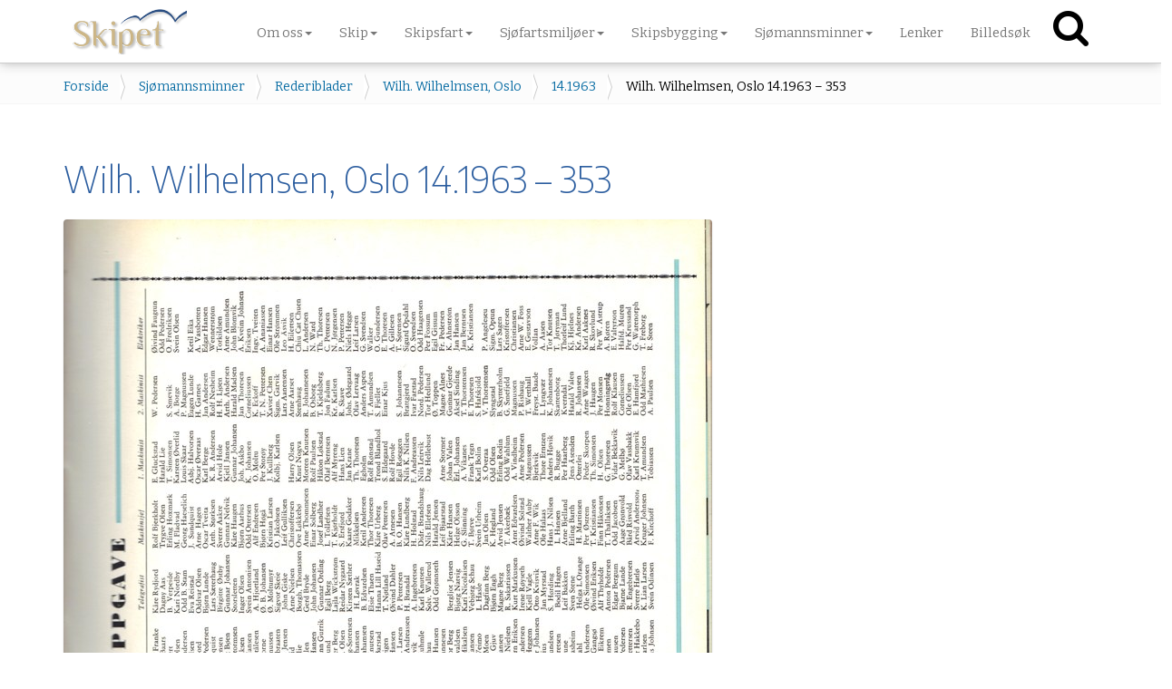

--- FILE ---
content_type: text/html;charset=utf-8
request_url: https://www.skipet.no/sjomannsminner/rederier/w.-wilhelmsen-rederi/14.1963/353/view
body_size: 28998
content:
<!DOCTYPE html>
<html xmlns="http://www.w3.org/1999/xhtml" lang="no" xml:lang="no">
  <head><meta http-equiv="Content-Type" content="text/html; charset=UTF-8" />
    <title>Wilh. Wilhelmsen, Oslo 14.1963 – 353 — Skipet</title>
    <link rel="shortcut icon" type="image/x-icon" href="/++theme++dutchtheme/favicon.ico" />
    <link rel="apple-touch-icon" href="/++theme++dutchtheme/apple-touch-icon.png" />
    <link rel="apple-touch-icon-precomposed" sizes="144x144" href="/++theme++dutchtheme/apple-touch-icon-144x144.png" />
    <link rel="apple-touch-icon-precomposed" sizes="114x114" href="/++theme++dutchtheme/apple-touch-icon-114x114.png" />
    <link rel="apple-touch-icon-precomposed" sizes="72x72" href="/++theme++dutchtheme/apple-touch-icon-72x72.png" />
    <link rel="apple-touch-icon-precomposed" sizes="57x57" href="/++theme++dutchtheme/apple-touch-icon-57x57.png" />
    <link rel="apple-touch-icon-precomposed" href="/++theme++dutchtheme/apple-touch-icon.png" />

  <meta name="DC.date.modified" content="2022-10-12T18:08:07+01:00" /><meta name="DC.format" content="image/jpeg" /><meta name="DC.type" content="Bilde" /><meta name="DC.date.created" content="2012-09-27T11:34:24+01:00" /><meta name="DC.language" content="no" /><meta content="summary" name="twitter:card" /><meta content="Skipet" property="og:site_name" /><meta content="Wilh. Wilhelmsen, Oslo 14.1963 – 353" property="og:title" /><meta content="website" property="og:type" /><meta content="" property="og:description" /><meta content="https://www.skipet.no/sjomannsminner/rederier/w.-wilhelmsen-rederi/14.1963/353/view" property="og:url" /><meta content="https://www.skipet.no/@@site-logo/logo_skipet.png" property="og:image" /><meta content="image/png" property="og:image:type" /><meta name="viewport" content="width=device-width, initial-scale=1.0" /><meta name="generator" content="Plone - http://plone.com" /><link rel="canonical" href="https://www.skipet.no/sjomannsminner/rederier/w.-wilhelmsen-rederi/14.1963/353" /><link rel="previous" href="https://www.skipet.no/sjomannsminner/rederier/w.-wilhelmsen-rederi/14.1963/352/view" title="Go to previous item" /><link rel="next" href="https://www.skipet.no/sjomannsminner/rederier/w.-wilhelmsen-rederi/14.1963/bakside/view" title="Go to next item" /><link rel="search" href="https://www.skipet.no/@@search" title="Søk i nettstedet" /><link rel="stylesheet" type="text/css" href="https://www.skipet.no/++plone++production/++unique++2021-01-28T21:26:17.209904/default.css" data-bundle="production" /><link rel="stylesheet" type="text/css" href="https://www.skipet.no/++plone++magneticpopup/++unique++2020-09-28%2020%3A26%3A51.930643/magnetic-popup.css" data-bundle="magneticpopup" /><link rel="stylesheet" type="text/css" href="https://www.skipet.no/++plone++patternslib/++unique++2020-09-28%2020%3A26%3A01.594643/bundle-leaflet-compiled.css" data-bundle="bundle-leaflet" /><link rel="stylesheet" type="text/css" href="https://www.skipet.no/++resource++pp.client.plone/styles.css?version=2021-05-18%2016%3A39%3A30.853172" data-bundle="pp.client.plone" /><link rel="stylesheet" type="text/css" href="https://www.skipet.no/++plone++colorpicker.static/++unique++2020-09-28%2020%3A28%3A08.958643/build/colorpicker.min.css" data-bundle="mockup-bundles-colorpicker" /><script async="" src="https://www.skipet.no/++resource++collective.lazysizes/lazysizes-d6d7324.js"></script><script type="text/javascript">PORTAL_URL = 'https://www.skipet.no';</script><script type="text/javascript" src="https://www.skipet.no/++plone++production/++unique++2021-01-28T21:26:17.209904/default.js" data-bundle="production"></script><script type="text/javascript" src="https://www.skipet.no/++plone++magneticpopup/++unique++2020-09-28%2020%3A26%3A51.930643/magnetic-popup.js" data-bundle="magneticpopup"></script><script type="text/javascript" src="https://www.skipet.no/++plone++patternslib/++unique++2020-09-28%2020%3A26%3A01.594643/bundle-leaflet-compiled.min.js" data-bundle="bundle-leaflet"></script><script type="text/javascript" src="https://www.skipet.no/++plone++patternslib/++unique++2020-09-28%2020%3A26%3A01.602643/patterns-compiled.min.js" data-bundle="patterns"></script><script type="text/javascript" src="https://www.skipet.no/++resource++pp.client.plone/local.js?version=2021-05-18%2016%3A39%3A30.853172" data-bundle="pp.client.plone"></script><script type="text/javascript" src="https://www.skipet.no/++plone++colorpicker.static/++unique++2020-09-28%2020%3A28%3A08.958643/build/colorpicker.min.js" data-bundle="mockup-bundles-colorpicker"></script><link rel="stylesheet" href="++theme++dutchtheme/css/spot.css" />
  		<link href="++theme++dutchtheme/less/dutchblue/theme.css" rel="stylesheet" />
        <link rel="stylesheet" href="++resource++medialog.iconpicker/icon-fonts/font-awesome-4.2.0/css/font-awesome.min.css" />
  </head>
  <body id="visual-portal-wrapper" class="frontend icons-off no-portlet-columns pat-markspeciallinks portaltype-image section-sjomannsminner site-skipet subsection-rederier subsection-rederier-w.-wilhelmsen-rederi subsection-rederier-w.-wilhelmsen-rederi-14.1963 template-plone-app-contenttypes-interfaces-iimage thumbs-off userrole-anonymous viewpermission-none" dir="ltr" data-i18ncatalogurl="https://www.skipet.no/plonejsi18n" data-pat-plone-modal="{&quot;actionOptions&quot;: {&quot;displayInModal&quot;: false}}" data-view-url="https://www.skipet.no/sjomannsminner/rederier/w.-wilhelmsen-rederi/14.1963/353/view" data-popup-imageclasses="img.image-popup, figure img, img.image-inline, img.image-left, img.image-right, #content img:not(.mime-icon)" data-popup-imagesize="larger" data-pat-markspeciallinks="{&quot;external_links_open_new_window&quot;: true, &quot;mark_special_links&quot;: false}" data-portal-url="https://www.skipet.no" data-pat-pickadate="{&quot;date&quot;: {&quot;selectYears&quot;: 200}, &quot;time&quot;: {&quot;interval&quot;: 5 } }" data-base-url="https://www.skipet.no/sjomannsminner/rederier/w.-wilhelmsen-rederi/14.1963/353"><section id="portal-toolbar">
    </section><div class="outer-wrapper">
      <header id="content-header" role="banner">
        <div class="container flex">
          <a id="portal-logo" title="Skipet" href="https://www.skipet.no">
    <img src="https://www.skipet.no/@@site-logo/logo_skipet.png" alt="Skipet" title="Skipet" /></a>
          <div id="portal-globalnav-wrapper">

      <div class="plone-navbar-header navbar-header">
        <button type="button" class="plone-navbar-toggle navbar-toggle collapsed" data-toggle="collapse" data-target="#portal-globalnav-collapse" aria-expanded="false">
          <span class="sr-only">Toggle navigation</span>
          <span class="icon-bar"></span>
          <span class="icon-bar"></span>
          <span class="icon-bar"></span>
        </button>
      </div>

      <div class="plone-collapse plone-navbar-collapse collapse navbar-collapse" id="portal-globalnav-collapse">
        <ul id="portal-globalnav" class="plone-nav plone-navbar-nav navTreeRoot nav navbar-nav">
            
              <li id="portaltab-om-nss" class="menu-position-1 hasDropDown dropdown">
                  <a href="https://www.skipet.no/om-nss" title="Foreningen Skipet arbeider for å styrke interessen for norsk skipsfart, skip, skipsbygging, sjøfartskultur og maritime miljøer." class="dropdown-toggle state-published" role="button" aria-haspopup="true" aria-expanded="false">Om oss<span class="opener"><span class="caret"></span></span></a>
                  

                  
                  <ul class="submenu dropdown-menu navTreeLevel0">
                  <li class="menu-position-1">
    <a class="clearfix state-published" title="Foreningen Skipet arbeider for å styrke interessen for norsk skipsfart,  skip, skipsbygging, sjøfartskultur og maritime miljøer." href="https://www.skipet.no/om-nss/formal">
      <span class="submenu_title">Formål</span>
      
      
      
    </a>

    

  </li>



  <li class="menu-position-2">
    <a class="clearfix state-published" title="Foreningen Skipet  ledes av et styre på seks medlemmer." href="https://www.skipet.no/om-nss/organisasjon">
      <span class="submenu_title">Organisasjon</span>
      
      
      
    </a>

    

  </li>



  <li class="menu-position-3 dropdown-submenu">
    <a class="clearfix state-published hasDropDown" title="Foreningen Skipet  har syv lokalforeninger, samt uformelle nettverk enkelte andre steder. Her finner du detaljer for lokalforeningenes styrer og møtevirksomhet." href="https://www.skipet.no/om-nss/lokalforeningene">
      <span class="submenu_title">Lokalforeningene</span>
      
      
      <span class="opener"><span class="caret"></span></span>
    </a>

    <ul class="submenu dropdown-menu navTree navTreeLevel1">
      




  <li class="menu-position-1">
    <a class="clearfix state-published" title="NSS Østlandet omfatter medlemmer i Oslofjordregionen, Vestfold og Telemark.    Foreningen arrangerer to månedlige møter hvert halvår." href="https://www.skipet.no/om-nss/lokalforeningene/nss-ostlandet">
      <span class="submenu_title">NSS Østlandet</span>
      
      
      
    </a>

    

  </li>



  <li class="menu-position-2">
    <a class="clearfix state-published" title="Foreningen omfatter medlemmer i området Flekkefjord-Farsund-Mandal    " href="https://www.skipet.no/om-nss/lokalforeningene/nss-lister-og-mandal-1">
      <span class="submenu_title">NSS Lister og Mandal </span>
      
      
      
    </a>

    

  </li>



  <li class="menu-position-3">
    <a class="clearfix state-published" title="Lokalforeningen omfatter medlemmer i Rogaland sør for Boknafjorden" href="https://www.skipet.no/om-nss/lokalforeningene/nss-sor-rogaland">
      <span class="submenu_title">NSS Sør-Rogaland</span>
      
      
      
    </a>

    

  </li>



  <li class="menu-position-4">
    <a class="clearfix state-published" title="Lokalforeningen dekker medlemmene i Nord-Rogaland og Sunnhordland" href="https://www.skipet.no/om-nss/lokalforeningene/nss-haugaland">
      <span class="submenu_title">NSS Haugaland</span>
      
      
      
    </a>

    

  </li>



  <li class="menu-position-5">
    <a class="clearfix state-published" title="Lokalforeningen omfatter medlemmer i Bergensregionen. Møtelokale Sandviksboder 16" href="https://www.skipet.no/om-nss/lokalforeningene/nss-hordaland-2">
      <span class="submenu_title">NSS Hordaland</span>
      
      
      
    </a>

    

  </li>



  <li class="menu-position-6">
    <a class="clearfix state-published" title="Lokalforeningen i Ålesund omfatter medlemmer på Sunnmøre" href="https://www.skipet.no/om-nss/lokalforeningene/nordvest-skipshistorisk-selskap">
      <span class="submenu_title">Nordvest Skipshistorisk Selskap</span>
      
      
      
    </a>

    

  </li>



  <li class="menu-position-7">
    <a class="clearfix state-published" title="Lokalforeningen omfatter medlemmer på Nordmøre" href="https://www.skipet.no/om-nss/lokalforeningene/nss-nordmore">
      <span class="submenu_title">NSS Nordmøre</span>
      
      
      
    </a>

    

  </li>





    </ul>

  </li>



  <li class="menu-position-4">
    <a class="clearfix state-published" title="Organisasjon &amp; Kontaktinformasjon" href="https://www.skipet.no/om-nss/kontakt-oss">
      <span class="submenu_title">Kontakt oss</span>
      
      
      
    </a>

    

  </li>



  <li class="menu-position-5">
    <a class="clearfix state-published" title="Redaktør Dag Bakka jr dbakka@online.no" href="https://www.skipet.no/om-nss/medlemsbladet-skipet">
      <span class="submenu_title">Medlemsbladet Skipet</span>
      
      
      
    </a>

    

  </li>



  <li class="menu-position-6">
    <a class="clearfix state-published" title="Medlemskap  koster 500 kr i året. Alle medlemmer får tilsendt 4 nummer av medlemsbladet «Skipet»." href="https://www.skipet.no/om-nss/bli-medlem">
      <span class="submenu_title">Bli medlem</span>
      
      
      
    </a>

    

  </li>
                  </ul>
                  
              </li>
            
              <li id="portaltab-skip" class="menu-position-2 hasDropDown dropdown">
                  <a href="https://www.skipet.no/skip" title="Skipsindex, norske skipsforlis, redierier, skipsbygging, reskipsbygging, seilskip, krigsbygd" class="dropdown-toggle state-published" role="button" aria-haspopup="true" aria-expanded="false">Skip<span class="opener"><span class="caret"></span></span></a>
                  

                  
                  <ul class="submenu dropdown-menu navTreeLevel0">
                  <li class="menu-position-1 dropdown-submenu">
    <a class="clearfix state-published hasDropDown" title="I denne seksjoner vil du finne lister over tilgang til handelsflåten år for år." href="https://www.skipet.no/skip/skipslister">
      <span class="submenu_title">Skipslister</span>
      
      
      <span class="opener"><span class="caret"></span></span>
    </a>

    <ul class="submenu dropdown-menu navTree navTreeLevel1">
      




  <li class="menu-position-1">
    <a class="clearfix state-published" title="" href="https://www.skipet.no/skip/skipslister/skipslister-forklaring">
      <span class="submenu_title">Skipslister - forklaring</span>
      
      
      
    </a>

    

  </li>



  <li class="menu-position-2">
    <a class="clearfix state-missing-value" title="Tørrlastskip overtatt av norske eiere i 1934" href="https://www.skipet.no/skip/skipslister/1934-torrlast/view">
      <span class="submenu_title">1934 tørrlast</span>
      
      
      
    </a>

    

  </li>



  <li class="menu-position-3">
    <a class="clearfix state-missing-value" title="" href="https://www.skipet.no/skip/skipslister/1934-torrlast-xls/view">
      <span class="submenu_title">1934 tørrlast XLS</span>
      
      
      
    </a>

    

  </li>



  <li class="menu-position-4">
    <a class="clearfix state-missing-value" title="Tørrlastskip overtatt av norske eiere i 1935" href="https://www.skipet.no/skip/skipslister/1935-torrlast/view">
      <span class="submenu_title">1935 tørrlast</span>
      
      
      
    </a>

    

  </li>



  <li class="menu-position-5">
    <a class="clearfix state-missing-value" title="" href="https://www.skipet.no/skip/skipslister/1935-torrlast-xls/view">
      <span class="submenu_title">1935 tørrlast XLS</span>
      
      
      
    </a>

    

  </li>



  <li class="menu-position-6">
    <a class="clearfix state-missing-value" title="Tørrlastskip overtatt av norske eiere i 1936" href="https://www.skipet.no/skip/skipslister/1936-torrlast/view">
      <span class="submenu_title">1936 tørrlast</span>
      
      
      
    </a>

    

  </li>



  <li class="menu-position-7">
    <a class="clearfix state-missing-value" title="" href="https://www.skipet.no/skip/skipslister/1936-torrlast-xls/view">
      <span class="submenu_title">1936 tørrlast XLS</span>
      
      
      
    </a>

    

  </li>



  <li class="menu-position-8">
    <a class="clearfix state-missing-value" title="Tørrlastskip overtatt av norske eiere i 1937" href="https://www.skipet.no/skip/skipslister/1937-torrlast/view">
      <span class="submenu_title">1937 tørrlast</span>
      
      
      
    </a>

    

  </li>



  <li class="menu-position-9">
    <a class="clearfix state-missing-value" title="" href="https://www.skipet.no/skip/skipslister/1937-torrlast-xls/view">
      <span class="submenu_title">1937 tørrlast XLS</span>
      
      
      
    </a>

    

  </li>



  <li class="menu-position-10">
    <a class="clearfix state-missing-value" title="Tørrlastskip overtatt av norske eiere i 1938" href="https://www.skipet.no/skip/skipslister/1938-torrlast/view">
      <span class="submenu_title">1938 tørrlast</span>
      
      
      
    </a>

    

  </li>



  <li class="menu-position-11">
    <a class="clearfix state-missing-value" title="Liste over tankskip levert til norske eiere i 1946" href="https://www.skipet.no/skip/skipslister/1946-tankskip/view">
      <span class="submenu_title">1946 tankskip</span>
      
      
      
    </a>

    

  </li>



  <li class="menu-position-12">
    <a class="clearfix state-missing-value" title="" href="https://www.skipet.no/skip/skipslister/1946-torrlastskip-xls/view">
      <span class="submenu_title">1946 tørrlastskip XLS</span>
      
      
      
    </a>

    

  </li>



  <li class="menu-position-13">
    <a class="clearfix state-missing-value" title="Tankskip levert til norske eiere i 1949" href="https://www.skipet.no/skip/skipslister/1949-tankskip/view">
      <span class="submenu_title">1949 tankskip</span>
      
      
      
    </a>

    

  </li>



  <li class="menu-position-14">
    <a class="clearfix state-missing-value" title="Tørrlastskip levert til norske rederier i 1950" href="https://www.skipet.no/skip/skipslister/1950-torrlastskip/view">
      <span class="submenu_title">1950 tørrlastskip</span>
      
      
      
    </a>

    

  </li>



  <li class="menu-position-15">
    <a class="clearfix state-missing-value" title="" href="https://www.skipet.no/skip/skipslister/1950-torrlastskip-xls/view">
      <span class="submenu_title">1950 tørrlastskip XLS</span>
      
      
      
    </a>

    

  </li>



  <li class="menu-position-16">
    <a class="clearfix state-missing-value" title="Tankskip levert til norske eiere i 1953" href="https://www.skipet.no/skip/skipslister/1953-tankskip/view">
      <span class="submenu_title">1953 tankskip</span>
      
      
      
    </a>

    

  </li>



  <li class="menu-position-17">
    <a class="clearfix state-missing-value" title="Tankskip levert til norske eiere i 1954" href="https://www.skipet.no/skip/skipslister/1954-tankskip/view">
      <span class="submenu_title">1954 tankskip</span>
      
      
      
    </a>

    

  </li>



  <li class="menu-position-18">
    <a class="clearfix state-missing-value" title="Tørrlastskip levert til norske rederier i 1954" href="https://www.skipet.no/skip/skipslister/1954-torrlastskip/view">
      <span class="submenu_title">1954 tørrlastskip</span>
      
      
      
    </a>

    

  </li>



  <li class="menu-position-19">
    <a class="clearfix state-missing-value" title="" href="https://www.skipet.no/skip/skipslister/1954-torrlastskip-xls/view">
      <span class="submenu_title">1954 tørrlastskip XLS</span>
      
      
      
    </a>

    

  </li>





    </ul>

  </li>



  <li class="menu-position-2 dropdown-submenu">
    <a class="clearfix state-published hasDropDown" title="Her finner du skipslister for en hel rekke rederier, først og fremst slik som har stått i &quot;Skipet&quot;" href="https://www.skipet.no/skip/fleetlister">
      <span class="submenu_title">Rederilister</span>
      
      
      <span class="opener"><span class="caret"></span></span>
    </a>

    <ul class="submenu dropdown-menu navTree navTreeLevel1">
      




  <li class="menu-position-1">
    <a class="clearfix state-missing-value" title="" href="https://www.skipet.no/skip/fleetlister/033/view">
      <span class="submenu_title">Richard Amlie &amp; Co AS, Haugesund</span>
      
      
      
    </a>

    

  </li>



  <li class="menu-position-2">
    <a class="clearfix state-missing-value" title="" href="https://www.skipet.no/skip/fleetlister/007a/view">
      <span class="submenu_title">Hvalfangerselskabet Antarctic AS, Tønsberg</span>
      
      
      
    </a>

    

  </li>



  <li class="menu-position-3">
    <a class="clearfix state-missing-value" title="" href="https://www.skipet.no/skip/fleetlister/008/view">
      <span class="submenu_title">Erik Bakkevig, Haugesund</span>
      
      
      
    </a>

    

  </li>



  <li class="menu-position-4">
    <a class="clearfix state-missing-value" title="" href="https://www.skipet.no/skip/fleetlister/012/view">
      <span class="submenu_title">AS Borgestad, Porsgrunn</span>
      
      
      
    </a>

    

  </li>



  <li class="menu-position-5">
    <a class="clearfix state-missing-value" title="" href="https://www.skipet.no/skip/fleetlister/011/view">
      <span class="submenu_title">Brummenæs &amp; Torgersen, Haugesund</span>
      
      
      
    </a>

    

  </li>



  <li class="menu-position-6">
    <a class="clearfix state-missing-value" title="" href="https://www.skipet.no/skip/fleetlister/014/view">
      <span class="submenu_title">Christiania-Oslo Dampskibsselskab, Oslo</span>
      
      
      
    </a>

    

  </li>



  <li class="menu-position-7">
    <a class="clearfix state-missing-value" title="" href="https://www.skipet.no/skip/fleetlister/015/view">
      <span class="submenu_title">Fekete &amp; Co, Tønsberg</span>
      
      
      
    </a>

    

  </li>



  <li class="menu-position-8">
    <a class="clearfix state-missing-value" title="" href="https://www.skipet.no/skip/fleetlister/016/view">
      <span class="submenu_title">AS J Ludwig Mowinckels Rederi, Bergen</span>
      
      
      
    </a>

    

  </li>



  <li class="menu-position-9">
    <a class="clearfix state-missing-value" title="" href="https://www.skipet.no/skip/fleetlister/019/view">
      <span class="submenu_title">Sigbjørn Birkelands Rederi, Bergen</span>
      
      
      
    </a>

    

  </li>



  <li class="menu-position-10">
    <a class="clearfix state-missing-value" title="" href="https://www.skipet.no/skip/fleetlister/032a/view">
      <span class="submenu_title">AS Bergen Nordhordland Trafikklag, Bergen</span>
      
      
      
    </a>

    

  </li>



  <li class="menu-position-11">
    <a class="clearfix state-missing-value" title="" href="https://www.skipet.no/skip/fleetlister/018/view">
      <span class="submenu_title">H Gjerpen &amp; Co, Oslo</span>
      
      
      
    </a>

    

  </li>



  <li class="menu-position-12">
    <a class="clearfix state-missing-value" title="" href="https://www.skipet.no/skip/fleetlister/022/view">
      <span class="submenu_title">Trygve Lodding, Oslo</span>
      
      
      
    </a>

    

  </li>



  <li class="menu-position-13">
    <a class="clearfix state-missing-value" title="" href="https://www.skipet.no/skip/fleetlister/007b/view">
      <span class="submenu_title">Falkland Shipowners Ltd, London</span>
      
      
      
    </a>

    

  </li>



  <li class="menu-position-14">
    <a class="clearfix state-missing-value" title="" href="https://www.skipet.no/skip/fleetlister/064/view">
      <span class="submenu_title">Belships Co Ltd Skibs-AS, Oslo</span>
      
      
      
    </a>

    

  </li>



  <li class="menu-position-15">
    <a class="clearfix state-missing-value" title="" href="https://www.skipet.no/skip/fleetlister/133/view">
      <span class="submenu_title">Indherreds Aktie-Dampskibsselskab, Steinkjer</span>
      
      
      
    </a>

    

  </li>



  <li class="menu-position-16">
    <a class="clearfix state-missing-value" title="" href="https://www.skipet.no/skip/fleetlister/099/view">
      <span class="submenu_title">AS Narvik Dampskibsselskap, Narvik</span>
      
      
      
    </a>

    

  </li>



  <li class="menu-position-17">
    <a class="clearfix state-missing-value" title="" href="https://www.skipet.no/skip/fleetlister/027/view">
      <span class="submenu_title">Moltzau &amp; Christensen, Oslo</span>
      
      
      
    </a>

    

  </li>



  <li class="menu-position-18">
    <a class="clearfix state-missing-value" title="" href="https://www.skipet.no/skip/fleetlister/028/view">
      <span class="submenu_title">Carl Olsens Tankrederi AS, Arendal</span>
      
      
      
    </a>

    

  </li>



  <li class="menu-position-19">
    <a class="clearfix state-missing-value" title="" href="https://www.skipet.no/skip/fleetlister/002/view">
      <span class="submenu_title">002 Johan Chr Giertsen, Bergen</span>
      
      
      
    </a>

    

  </li>



  <li class="menu-position-20">
    <a class="clearfix state-missing-value" title="" href="https://www.skipet.no/skip/fleetlister/034/view">
      <span class="submenu_title">Biørn Biørnstad &amp; Co, Oslo/Moss</span>
      
      
      
    </a>

    

  </li>



  <li class="menu-position-21">
    <a class="clearfix state-missing-value" title="" href="https://www.skipet.no/skip/fleetlister/029/view">
      <span class="submenu_title">AS Lehmkuhl, Oslo</span>
      
      
      
    </a>

    

  </li>



  <li class="menu-position-22">
    <a class="clearfix state-missing-value" title="" href="https://www.skipet.no/skip/fleetlister/128/view">
      <span class="submenu_title">Th Gjesdal, Bergen</span>
      
      
      
    </a>

    

  </li>



  <li class="menu-position-23">
    <a class="clearfix state-missing-value" title="" href="https://www.skipet.no/skip/fleetlister/017/view">
      <span class="submenu_title">DS AS Heitmanns Rederi, Oslo</span>
      
      
      
    </a>

    

  </li>



  <li class="menu-position-24">
    <a class="clearfix state-missing-value" title="" href="https://www.skipet.no/skip/fleetlister/006/view">
      <span class="submenu_title">Harald Jacobsen Shipping AS, Oslo</span>
      
      
      
    </a>

    

  </li>



  <li class="menu-position-25">
    <a class="clearfix state-missing-value" title="" href="https://www.skipet.no/skip/fleetlister/004/view">
      <span class="submenu_title">Nordlandslinjen AS, Harstad</span>
      
      
      
    </a>

    

  </li>



  <li class="menu-position-26">
    <a class="clearfix state-missing-value" title="" href="https://www.skipet.no/skip/fleetlister/121/view">
      <span class="submenu_title">Det Stavangerske Dampskibsselskab, Stavanger</span>
      
      
      
    </a>

    

  </li>



  <li class="menu-position-27">
    <a class="clearfix state-missing-value" title="" href="https://www.skipet.no/skip/fleetlister/125/view">
      <span class="submenu_title">Jørgen Bang, Kristiansand</span>
      
      
      
    </a>

    

  </li>



  <li class="menu-position-28">
    <a class="clearfix state-missing-value" title="" href="https://www.skipet.no/skip/fleetlister/127/view">
      <span class="submenu_title">Mosvolds rederi, Farsund</span>
      
      
      
    </a>

    

  </li>



  <li class="menu-position-29">
    <a class="clearfix state-missing-value" title="" href="https://www.skipet.no/skip/fleetlister/005/view">
      <span class="submenu_title">Solstad Rederi AS, Skudeneshavn</span>
      
      
      
    </a>

    

  </li>



  <li class="menu-position-30">
    <a class="clearfix state-missing-value" title="" href="https://www.skipet.no/skip/fleetlister/030/view">
      <span class="submenu_title">Indre Nordhordland Dampbaatlag LL, Bergen</span>
      
      
      
    </a>

    

  </li>



  <li class="menu-position-31">
    <a class="clearfix state-missing-value" title="" href="https://www.skipet.no/skip/fleetlister/041/view">
      <span class="submenu_title">Dambaadelaget, Bergen</span>
      
      
      
    </a>

    

  </li>



  <li class="menu-position-32">
    <a class="clearfix state-missing-value" title="" href="https://www.skipet.no/skip/fleetlister/123/view">
      <span class="submenu_title">Gjeruldsen &amp; Tambs, Arendal</span>
      
      
      
    </a>

    

  </li>



  <li class="menu-position-33">
    <a class="clearfix state-missing-value" title="" href="https://www.skipet.no/skip/fleetlister/037/view">
      <span class="submenu_title">Backers Rederier, Kristiansund</span>
      
      
      
    </a>

    

  </li>



  <li class="menu-position-34">
    <a class="clearfix state-missing-value" title="" href="https://www.skipet.no/skip/fleetlister/031/view">
      <span class="submenu_title">P Meyer, Oslo</span>
      
      
      
    </a>

    

  </li>



  <li class="menu-position-35">
    <a class="clearfix state-missing-value" title="" href="https://www.skipet.no/skip/fleetlister/036/view">
      <span class="submenu_title">Hardanger Sunnhordlandske Dampskipsselskap AS, Bergen</span>
      
      
      
    </a>

    

  </li>



  <li class="menu-position-36">
    <a class="clearfix state-missing-value" title="" href="https://www.skipet.no/skip/fleetlister/073a/view">
      <span class="submenu_title">Compania Argentina de Pesca SA, Buenos Aires</span>
      
      
      
    </a>

    

  </li>



  <li class="menu-position-37">
    <a class="clearfix state-missing-value" title="" href="https://www.skipet.no/skip/fleetlister/032b/view">
      <span class="submenu_title">Fjord Line AS, Bergen</span>
      
      
      
    </a>

    

  </li>



  <li class="menu-position-38">
    <a class="clearfix state-missing-value" title="" href="https://www.skipet.no/skip/fleetlister/073b/view">
      <span class="submenu_title">Alfredo Ryan, Buenos Aires + andre selskaper</span>
      
      
      
    </a>

    

  </li>



  <li class="menu-position-39">
    <a class="clearfix state-missing-value" title="" href="https://www.skipet.no/skip/fleetlister/098/view">
      <span class="submenu_title">Stamers Rederi AS, Bergen</span>
      
      
      
    </a>

    

  </li>



  <li class="menu-position-40">
    <a class="clearfix state-missing-value" title="" href="https://www.skipet.no/skip/fleetlister/035d/view">
      <span class="submenu_title">Anders Utkilens Rederi AS,Bergen</span>
      
      
      
    </a>

    

  </li>



  <li class="menu-position-41">
    <a class="clearfix state-missing-value" title="" href="https://www.skipet.no/skip/fleetlister/126/view">
      <span class="submenu_title">Nesodden-Bundefjord Dampskibsselskab, Oslo</span>
      
      
      
    </a>

    

  </li>



  <li class="menu-position-42">
    <a class="clearfix state-missing-value" title="" href="https://www.skipet.no/skip/fleetlister/005b/view">
      <span class="submenu_title">Norskan Offshore Ltd, Rio de Janeiro</span>
      
      
      
    </a>

    

  </li>



  <li class="menu-position-43">
    <a class="clearfix state-missing-value" title="" href="https://www.skipet.no/skip/fleetlister/131/view">
      <span class="submenu_title">AS Høgsfjord Rutelag, Stavanger</span>
      
      
      
    </a>

    

  </li>



  <li class="menu-position-44">
    <a class="clearfix state-missing-value" title="" href="https://www.skipet.no/skip/fleetlister/100/view">
      <span class="submenu_title">Det Bergenske Dampskibsselskab, Bergen</span>
      
      
      
    </a>

    

  </li>



  <li class="menu-position-45">
    <a class="clearfix state-missing-value" title="" href="https://www.skipet.no/skip/fleetlister/132/view">
      <span class="submenu_title">AS Jøsenfjord Rutelag, Stavanger</span>
      
      
      
    </a>

    

  </li>



  <li class="menu-position-46">
    <a class="clearfix state-missing-value" title="" href="https://www.skipet.no/skip/fleetlister/048/view">
      <span class="submenu_title">Olsen Daughter AS, Oslo</span>
      
      
      
    </a>

    

  </li>



  <li class="menu-position-47">
    <a class="clearfix state-missing-value" title="" href="https://www.skipet.no/skip/fleetlister/077/view">
      <span class="submenu_title">Bruusgaard, Kiøsterud &amp; Co, Drammen</span>
      
      
      
    </a>

    

  </li>



  <li class="menu-position-48">
    <a class="clearfix state-missing-value" title="" href="https://www.skipet.no/skip/fleetlister/071/view">
      <span class="submenu_title">Odd Berg, Tromsø</span>
      
      
      
    </a>

    

  </li>



  <li class="menu-position-49">
    <a class="clearfix state-missing-value" title="" href="https://www.skipet.no/skip/fleetlister/054/view">
      <span class="submenu_title">Th Brøvig, Farsund</span>
      
      
      
    </a>

    

  </li>



  <li class="menu-position-50">
    <a class="clearfix state-missing-value" title="" href="https://www.skipet.no/skip/fleetlister/042/view">
      <span class="submenu_title">T S Bendixens Rederi, Lillesand</span>
      
      
      
    </a>

    

  </li>



  <li class="menu-position-51">
    <a class="clearfix state-missing-value" title="" href="https://www.skipet.no/skip/fleetlister/044/view">
      <span class="submenu_title">Simon Møkster, Stavanger</span>
      
      
      
    </a>

    

  </li>



  <li class="menu-position-52">
    <a class="clearfix state-missing-value" title="" href="https://www.skipet.no/skip/fleetlister/120/view">
      <span class="submenu_title">C H Sørensen &amp; Sønner, Arendal</span>
      
      
      
    </a>

    

  </li>



  <li class="menu-position-53">
    <a class="clearfix state-missing-value" title="" href="https://www.skipet.no/skip/fleetlister/101/view">
      <span class="submenu_title">Peter Dedekams Rederi, Arendal</span>
      
      
      
    </a>

    

  </li>



  <li class="menu-position-54">
    <a class="clearfix state-missing-value" title="" href="https://www.skipet.no/skip/fleetlister/122/view">
      <span class="submenu_title">Det Norsk-Amerikanske Dampskibsselskab, Bergen</span>
      
      
      
    </a>

    

  </li>



  <li class="menu-position-55">
    <a class="clearfix state-missing-value" title="" href="https://www.skipet.no/skip/fleetlister/134/view">
      <span class="submenu_title">Kystruten Einar Samuelsen &amp; Co, Bergen</span>
      
      
      
    </a>

    

  </li>



  <li class="menu-position-56">
    <a class="clearfix state-missing-value" title="" href="https://www.skipet.no/skip/fleetlister/049/view">
      <span class="submenu_title">A Nærøs Rederi AS, Stavanger</span>
      
      
      
    </a>

    

  </li>



  <li class="menu-position-57">
    <a class="clearfix state-missing-value" title="" href="https://www.skipet.no/skip/fleetlister/124/view">
      <span class="submenu_title">Alfred I Thommesen, Arendal</span>
      
      
      
    </a>

    

  </li>



  <li class="menu-position-58">
    <a class="clearfix state-missing-value" title="" href="https://www.skipet.no/skip/fleetlister/077b/view">
      <span class="submenu_title">Bruusgaard Kiøsterud - Wo Fat Sing</span>
      
      
      
    </a>

    

  </li>



  <li class="menu-position-59">
    <a class="clearfix state-missing-value" title="" href="https://www.skipet.no/skip/fleetlister/058/view">
      <span class="submenu_title">SL Fiskernes Agnforsyning, Tromsø</span>
      
      
      
    </a>

    

  </li>



  <li class="menu-position-60">
    <a class="clearfix state-missing-value" title="" href="https://www.skipet.no/skip/fleetlister/047/view">
      <span class="submenu_title">Skibs-AS Einar S Haver, Stavanger</span>
      
      
      
    </a>

    

  </li>



  <li class="menu-position-61">
    <a class="clearfix state-missing-value" title="" href="https://www.skipet.no/skip/fleetlister/150/view">
      <span class="submenu_title">DS AS Asker, Røken &amp; Hurum, Oslo</span>
      
      
      
    </a>

    

  </li>



  <li class="menu-position-62">
    <a class="clearfix state-missing-value" title="" href="https://www.skipet.no/skip/fleetlister/046/view">
      <span class="submenu_title">Edvin Endresen, Stavanger</span>
      
      
      
    </a>

    

  </li>



  <li class="menu-position-63">
    <a class="clearfix state-missing-value" title="" href="https://www.skipet.no/skip/fleetlister/055/view">
      <span class="submenu_title">Den Norske Syd-Amerikalinje, Oslo</span>
      
      
      
    </a>

    

  </li>



  <li class="menu-position-64">
    <a class="clearfix state-missing-value" title="" href="https://www.skipet.no/skip/fleetlister/135/view">
      <span class="submenu_title">Suldal Dampskibsselskab, Stavanger</span>
      
      
      
    </a>

    

  </li>



  <li class="menu-position-65">
    <a class="clearfix state-missing-value" title="" href="https://www.skipet.no/skip/fleetlister/056/view">
      <span class="submenu_title">Egersund Dampskibsselskab, Egersund</span>
      
      
      
    </a>

    

  </li>



  <li class="menu-position-66">
    <a class="clearfix state-missing-value" title="" href="https://www.skipet.no/skip/fleetlister/136/view">
      <span class="submenu_title">Hylsfjord Rutelag AS, Sand</span>
      
      
      
    </a>

    

  </li>



  <li class="menu-position-67">
    <a class="clearfix state-missing-value" title="" href="https://www.skipet.no/skip/fleetlister/052/view">
      <span class="submenu_title">AS Hvaler Båt- &amp; Fergeselskap, Fredrikstad</span>
      
      
      
    </a>

    

  </li>



  <li class="menu-position-68">
    <a class="clearfix state-missing-value" title="" href="https://www.skipet.no/skip/fleetlister/102/view">
      <span class="submenu_title">J M Johannesens Rederi, Bergen</span>
      
      
      
    </a>

    

  </li>



  <li class="menu-position-69">
    <a class="clearfix state-missing-value" title="" href="https://www.skipet.no/skip/fleetlister/057/view">
      <span class="submenu_title">Fylkesbaatane i Sogn og Fjordane, Bergen/Florø</span>
      
      
      
    </a>

    

  </li>



  <li class="menu-position-70">
    <a class="clearfix state-missing-value" title="" href="https://www.skipet.no/skip/fleetlister/137/view">
      <span class="submenu_title">AS Riskafjord, Stavanger</span>
      
      
      
    </a>

    

  </li>



  <li class="menu-position-71">
    <a class="clearfix state-missing-value" title="" href="https://www.skipet.no/skip/fleetlister/059/view">
      <span class="submenu_title">Texaco Norway AS, Oslo</span>
      
      
      
    </a>

    

  </li>



  <li class="menu-position-72">
    <a class="clearfix state-missing-value" title="" href="https://www.skipet.no/skip/fleetlister/075/view">
      <span class="submenu_title">J O Odfjell AS, Bergen</span>
      
      
      
    </a>

    

  </li>



  <li class="menu-position-73">
    <a class="clearfix state-missing-value" title="" href="https://www.skipet.no/skip/fleetlister/138/view">
      <span class="submenu_title">Viking Steamship Co, Stavanger</span>
      
      
      
    </a>

    

  </li>



  <li class="menu-position-74">
    <a class="clearfix state-missing-value" title="" href="https://www.skipet.no/skip/fleetlister/040/view">
      <span class="submenu_title">Paal Wilson &amp; Co AS, Bergen</span>
      
      
      
    </a>

    

  </li>



  <li class="menu-position-75">
    <a class="clearfix state-missing-value" title="" href="https://www.skipet.no/skip/fleetlister/152/view">
      <span class="submenu_title">AS Fergeforbindelsen, Narvik</span>
      
      
      
    </a>

    

  </li>



  <li class="menu-position-76">
    <a class="clearfix state-missing-value" title="" href="https://www.skipet.no/skip/fleetlister/001-a.-hauge/view">
      <span class="submenu_title">001 A. Hauge</span>
      
      
      
    </a>

    

  </li>



  <li class="menu-position-77">
    <a class="clearfix state-missing-value" title="" href="https://www.skipet.no/skip/fleetlister/070/view">
      <span class="submenu_title">AS Rederiet Odfjell, Bergen</span>
      
      
      
    </a>

    

  </li>



  <li class="menu-position-78">
    <a class="clearfix state-missing-value" title="" href="https://www.skipet.no/skip/fleetlister/139/view">
      <span class="submenu_title">Bernhard Hanssen, Flekkefjord</span>
      
      
      
    </a>

    

  </li>



  <li class="menu-position-79">
    <a class="clearfix state-missing-value" title="" href="https://www.skipet.no/skip/fleetlister/153/view">
      <span class="submenu_title">Skibs-AS Ferjedrift, Narvik</span>
      
      
      
    </a>

    

  </li>



  <li class="menu-position-80">
    <a class="clearfix state-missing-value" title="" href="https://www.skipet.no/skip/fleetlister/072/view">
      <span class="submenu_title">Hannestads Rederi, Halden</span>
      
      
      
    </a>

    

  </li>



  <li class="menu-position-81">
    <a class="clearfix state-missing-value" title="" href="https://www.skipet.no/skip/fleetlister/104/view">
      <span class="submenu_title">Arne Sveens Rederi, Oslo</span>
      
      
      
    </a>

    

  </li>



  <li class="menu-position-82">
    <a class="clearfix state-missing-value" title="" href="https://www.skipet.no/skip/fleetlister/035a/view">
      <span class="submenu_title">Brødrene Utkilens Rederi, Kilstraumen, Bergen</span>
      
      
      
    </a>

    

  </li>



  <li class="menu-position-83">
    <a class="clearfix state-missing-value" title="" href="https://www.skipet.no/skip/fleetlister/074/view">
      <span class="submenu_title">Ingvar Jansen, Bergen</span>
      
      
      
    </a>

    

  </li>



  <li class="menu-position-84">
    <a class="clearfix state-missing-value" title="" href="https://www.skipet.no/skip/fleetlister/103/view">
      <span class="submenu_title">Henriksens Rederi AS, Oslo</span>
      
      
      
    </a>

    

  </li>



  <li class="menu-position-85">
    <a class="clearfix state-missing-value" title="" href="https://www.skipet.no/skip/fleetlister/203/view">
      <span class="submenu_title">H L Lorentzen, Holmestrand/Pernambuco</span>
      
      
      
    </a>

    

  </li>



  <li class="menu-position-86">
    <a class="clearfix state-missing-value" title="" href="https://www.skipet.no/skip/fleetlister/151/view">
      <span class="submenu_title">Chr Th Boe &amp; Søn, Arendal</span>
      
      
      
    </a>

    

  </li>



  <li class="menu-position-87">
    <a class="clearfix state-missing-value" title="" href="https://www.skipet.no/skip/fleetlister/069/view">
      <span class="submenu_title">AS Transit, Skien</span>
      
      
      
    </a>

    

  </li>



  <li class="menu-position-88">
    <a class="clearfix state-missing-value" title="" href="https://www.skipet.no/skip/fleetlister/035c/view">
      <span class="submenu_title">Hans Utkilen, Bergen</span>
      
      
      
    </a>

    

  </li>



  <li class="menu-position-89">
    <a class="clearfix state-missing-value" title="" href="https://www.skipet.no/skip/fleetlister/035b/view">
      <span class="submenu_title">Alf Utkilen, Kilstraumen, Bergen</span>
      
      
      
    </a>

    

  </li>



  <li class="menu-position-90">
    <a class="clearfix state-missing-value" title="" href="https://www.skipet.no/skip/fleetlister/144/view">
      <span class="submenu_title">Isak Foss, Farsund</span>
      
      
      
    </a>

    

  </li>



  <li class="menu-position-91">
    <a class="clearfix state-missing-value" title="" href="https://www.skipet.no/skip/fleetlister/143/view">
      <span class="submenu_title">Karl Hålands Ferjerederi, Osterøy</span>
      
      
      
    </a>

    

  </li>



  <li class="menu-position-92">
    <a class="clearfix state-missing-value" title="" href="https://www.skipet.no/skip/fleetlister/146/view">
      <span class="submenu_title">Valdemar Skogland, Haugsund</span>
      
      
      
    </a>

    

  </li>



  <li class="menu-position-93">
    <a class="clearfix state-missing-value" title="" href="https://www.skipet.no/skip/fleetlister/003/view">
      <span class="submenu_title">Olaf Pedersens Rederi AS, Oslo</span>
      
      
      
    </a>

    

  </li>



  <li class="menu-position-94">
    <a class="clearfix state-missing-value" title="" href="https://www.skipet.no/skip/fleetlister/204/view">
      <span class="submenu_title">Lorentzen &amp; Co, Oslo</span>
      
      
      
    </a>

    

  </li>



  <li class="menu-position-95">
    <a class="clearfix state-missing-value" title="" href="https://www.skipet.no/skip/fleetlister/142/view">
      <span class="submenu_title">Halden Dampskibsselskab AS, Halden</span>
      
      
      
    </a>

    

  </li>



  <li class="menu-position-96">
    <a class="clearfix state-missing-value" title="" href="https://www.skipet.no/skip/fleetlister/140/view">
      <span class="submenu_title">Sandnæs Dampskibs-Aktieselskab, Sandnes</span>
      
      
      
    </a>

    

  </li>



  <li class="menu-position-97">
    <a class="clearfix state-missing-value" title="" href="https://www.skipet.no/skip/fleetlister/141/view">
      <span class="submenu_title">Halden Dampskibsselskab, Halden (1)</span>
      
      
      
    </a>

    

  </li>



  <li class="menu-position-98">
    <a class="clearfix state-missing-value" title="" href="https://www.skipet.no/skip/fleetlister/182/view">
      <span class="submenu_title">Krogh &amp; Lyngholm, Haugesund</span>
      
      
      
    </a>

    

  </li>



  <li class="menu-position-99">
    <a class="clearfix state-missing-value" title="" href="https://www.skipet.no/skip/fleetlister/145/view">
      <span class="submenu_title">T H Skogland &amp; Søn, Haugesund</span>
      
      
      
    </a>

    

  </li>



  <li class="menu-position-100">
    <a class="clearfix state-missing-value" title="" href="https://www.skipet.no/skip/fleetlister/147/view">
      <span class="submenu_title">Trygve Skoglands Rederi, Haugesund</span>
      
      
      
    </a>

    

  </li>



  <li class="menu-position-101">
    <a class="clearfix state-missing-value" title="" href="https://www.skipet.no/skip/fleetlister/148/view">
      <span class="submenu_title">Leif Skogland &amp; Co AS, Haugesund</span>
      
      
      
    </a>

    

  </li>



  <li class="menu-position-102">
    <a class="clearfix state-missing-value" title="" href="https://www.skipet.no/skip/fleetlister/149/view">
      <span class="submenu_title">Tollak J Skogland AS, Haugesund</span>
      
      
      
    </a>

    

  </li>



  <li class="menu-position-103">
    <a class="clearfix state-missing-value" title="" href="https://www.skipet.no/skip/fleetlister/205/view">
      <span class="submenu_title">Ludvig Lorentzen, Lysaker/Oslo</span>
      
      
      
    </a>

    

  </li>



  <li class="menu-position-104">
    <a class="clearfix state-missing-value" title="" href="https://www.skipet.no/skip/fleetlister/206/view">
      <span class="submenu_title">Øivind Lorentzen, Oslo</span>
      
      
      
    </a>

    

  </li>



  <li class="menu-position-105">
    <a class="clearfix state-missing-value" title="" href="https://www.skipet.no/skip/fleetlister/207/view">
      <span class="submenu_title">Øyvind Lorentzen Shipping AS, Lysaker/Oslo</span>
      
      
      
    </a>

    

  </li>





    </ul>

  </li>



  <li class="menu-position-3 dropdown-submenu">
    <a class="clearfix state-published hasDropDown" title="" href="https://www.skipet.no/skip/rederimerker">
      <span class="submenu_title">Skorsteinsmerker</span>
      
      
      <span class="opener"><span class="caret"></span></span>
    </a>

    <ul class="submenu dropdown-menu navTree navTreeLevel1">
      




  <li class="menu-position-1">
    <a class="clearfix state-missing-value" title="" href="https://www.skipet.no/skip/rederimerker/arendal-a-b-d-g-h/view">
      <span class="submenu_title">Arendal A, B, D, G, H</span>
      
      
      
    </a>

    

  </li>



  <li class="menu-position-2">
    <a class="clearfix state-missing-value" title="" href="https://www.skipet.no/skip/rederimerker/arendal-a-b-d-g-h-1/view">
      <span class="submenu_title">Arendal A, B, D, G, H</span>
      
      
      
    </a>

    

  </li>



  <li class="menu-position-3">
    <a class="clearfix state-missing-value" title="" href="https://www.skipet.no/skip/rederimerker/arendal-j-l-m-o/view">
      <span class="submenu_title">Arendal J, L, M, O</span>
      
      
      
    </a>

    

  </li>



  <li class="menu-position-4">
    <a class="clearfix state-missing-value" title="" href="https://www.skipet.no/skip/rederimerker/arendal-p-s-t-v/view">
      <span class="submenu_title">Arendal P, S, T, V</span>
      
      
      
    </a>

    

  </li>



  <li class="menu-position-5">
    <a class="clearfix state-missing-value" title="" href="https://www.skipet.no/skip/rederimerker/bergen-a/view">
      <span class="submenu_title">Bergen A</span>
      
      
      
    </a>

    

  </li>



  <li class="menu-position-6">
    <a class="clearfix state-missing-value" title="" href="https://www.skipet.no/skip/rederimerker/bergen-b-1/view">
      <span class="submenu_title">Bergen B 1</span>
      
      
      
    </a>

    

  </li>



  <li class="menu-position-7">
    <a class="clearfix state-missing-value" title="" href="https://www.skipet.no/skip/rederimerker/bergen-b-2/view">
      <span class="submenu_title">Bergen B 2</span>
      
      
      
    </a>

    

  </li>



  <li class="menu-position-8">
    <a class="clearfix state-missing-value" title="" href="https://www.skipet.no/skip/rederimerker/bergen-c-d/view">
      <span class="submenu_title">Bergen C, D</span>
      
      
      
    </a>

    

  </li>



  <li class="menu-position-9">
    <a class="clearfix state-missing-value" title="" href="https://www.skipet.no/skip/rederimerker/bergen-e/view">
      <span class="submenu_title">Bergen E</span>
      
      
      
    </a>

    

  </li>



  <li class="menu-position-10">
    <a class="clearfix state-missing-value" title="" href="https://www.skipet.no/skip/rederimerker/bergen-f/view">
      <span class="submenu_title">Bergen F</span>
      
      
      
    </a>

    

  </li>



  <li class="menu-position-11">
    <a class="clearfix state-missing-value" title="" href="https://www.skipet.no/skip/rederimerker/bergen-g/view">
      <span class="submenu_title">Bergen G</span>
      
      
      
    </a>

    

  </li>



  <li class="menu-position-12">
    <a class="clearfix state-missing-value" title="" href="https://www.skipet.no/skip/rederimerker/bergen-h-1/view">
      <span class="submenu_title">Bergen H 1</span>
      
      
      
    </a>

    

  </li>



  <li class="menu-position-13">
    <a class="clearfix state-missing-value" title="" href="https://www.skipet.no/skip/rederimerker/bergen-h-2/view">
      <span class="submenu_title">Bergen H 2</span>
      
      
      
    </a>

    

  </li>



  <li class="menu-position-14">
    <a class="clearfix state-missing-value" title="" href="https://www.skipet.no/skip/rederimerker/bergen-i/view">
      <span class="submenu_title">Bergen I</span>
      
      
      
    </a>

    

  </li>



  <li class="menu-position-15">
    <a class="clearfix state-missing-value" title="" href="https://www.skipet.no/skip/rederimerker/bergen-j/view">
      <span class="submenu_title">Bergen J</span>
      
      
      
    </a>

    

  </li>



  <li class="menu-position-16">
    <a class="clearfix state-missing-value" title="" href="https://www.skipet.no/skip/rederimerker/bergen-k/view">
      <span class="submenu_title">Bergen K</span>
      
      
      
    </a>

    

  </li>



  <li class="menu-position-17">
    <a class="clearfix state-missing-value" title="" href="https://www.skipet.no/skip/rederimerker/bergen-l/view">
      <span class="submenu_title">Bergen L</span>
      
      
      
    </a>

    

  </li>



  <li class="menu-position-18">
    <a class="clearfix state-missing-value" title="" href="https://www.skipet.no/skip/rederimerker/bergen-m-1/view">
      <span class="submenu_title">Bergen M 1</span>
      
      
      
    </a>

    

  </li>



  <li class="menu-position-19">
    <a class="clearfix state-missing-value" title="" href="https://www.skipet.no/skip/rederimerker/bergen-m-2/view">
      <span class="submenu_title">Bergen M 2</span>
      
      
      
    </a>

    

  </li>



  <li class="menu-position-20">
    <a class="clearfix state-missing-value" title="" href="https://www.skipet.no/skip/rederimerker/bergen-n/view">
      <span class="submenu_title">Bergen N</span>
      
      
      
    </a>

    

  </li>



  <li class="menu-position-21">
    <a class="clearfix state-missing-value" title="" href="https://www.skipet.no/skip/rederimerker/bergen-o/view">
      <span class="submenu_title">Bergen O</span>
      
      
      
    </a>

    

  </li>



  <li class="menu-position-22">
    <a class="clearfix state-missing-value" title="" href="https://www.skipet.no/skip/rederimerker/bergen-o-a/view">
      <span class="submenu_title">Bergen Ø, Å</span>
      
      
      
    </a>

    

  </li>



  <li class="menu-position-23">
    <a class="clearfix state-missing-value" title="" href="https://www.skipet.no/skip/rederimerker/bergen-p-r/view">
      <span class="submenu_title">Bergen P, R</span>
      
      
      
    </a>

    

  </li>



  <li class="menu-position-24">
    <a class="clearfix state-missing-value" title="" href="https://www.skipet.no/skip/rederimerker/bergen-s-1/view">
      <span class="submenu_title">Bergen S 1</span>
      
      
      
    </a>

    

  </li>



  <li class="menu-position-25">
    <a class="clearfix state-missing-value" title="" href="https://www.skipet.no/skip/rederimerker/bergen-s-2/view">
      <span class="submenu_title">Bergen S 2</span>
      
      
      
    </a>

    

  </li>



  <li class="menu-position-26">
    <a class="clearfix state-missing-value" title="" href="https://www.skipet.no/skip/rederimerker/bergen-t/view">
      <span class="submenu_title">Bergen T</span>
      
      
      
    </a>

    

  </li>



  <li class="menu-position-27">
    <a class="clearfix state-missing-value" title="" href="https://www.skipet.no/skip/rederimerker/bergen-u-v/view">
      <span class="submenu_title">Bergen U, V</span>
      
      
      
    </a>

    

  </li>



  <li class="menu-position-28">
    <a class="clearfix state-missing-value" title="" href="https://www.skipet.no/skip/rederimerker/bergen-w-y/view">
      <span class="submenu_title">Bergen W, Y</span>
      
      
      
    </a>

    

  </li>



  <li class="menu-position-29">
    <a class="clearfix state-missing-value" title="" href="https://www.skipet.no/skip/rederimerker/bodo/view">
      <span class="submenu_title">Bodø</span>
      
      
      
    </a>

    

  </li>



  <li class="menu-position-30">
    <a class="clearfix state-missing-value" title="" href="https://www.skipet.no/skip/rederimerker/bronnoysund/view">
      <span class="submenu_title">Brønnøysund</span>
      
      
      
    </a>

    

  </li>



  <li class="menu-position-31">
    <a class="clearfix state-missing-value" title="" href="https://www.skipet.no/skip/rederimerker/drammen-a-b-d-k/view">
      <span class="submenu_title">Drammen A, B, D, K</span>
      
      
      
    </a>

    

  </li>



  <li class="menu-position-32">
    <a class="clearfix state-missing-value" title="" href="https://www.skipet.no/skip/rederimerker/drammen-n-p-s/view">
      <span class="submenu_title">Drammen N, P, S</span>
      
      
      
    </a>

    

  </li>



  <li class="menu-position-33">
    <a class="clearfix state-missing-value" title="" href="https://www.skipet.no/skip/rederimerker/drobak/view">
      <span class="submenu_title">Drøbak</span>
      
      
      
    </a>

    

  </li>



  <li class="menu-position-34">
    <a class="clearfix state-missing-value" title="" href="https://www.skipet.no/skip/rederimerker/egersund/view">
      <span class="submenu_title">Egersund</span>
      
      
      
    </a>

    

  </li>



  <li class="menu-position-35">
    <a class="clearfix state-missing-value" title="" href="https://www.skipet.no/skip/rederimerker/erfjord/view">
      <span class="submenu_title">Erfjord</span>
      
      
      
    </a>

    

  </li>



  <li class="menu-position-36">
    <a class="clearfix state-missing-value" title="" href="https://www.skipet.no/skip/rederimerker/farsund-a-b-c-f/view">
      <span class="submenu_title">Farsund A, B, C, F</span>
      
      
      
    </a>

    

  </li>



  <li class="menu-position-37">
    <a class="clearfix state-missing-value" title="" href="https://www.skipet.no/skip/rederimerker/farsund-g-h-i-j-l/view">
      <span class="submenu_title">Farsund G, H, I, J, L</span>
      
      
      
    </a>

    

  </li>



  <li class="menu-position-38">
    <a class="clearfix state-missing-value" title="" href="https://www.skipet.no/skip/rederimerker/farsund-m-s-v/view">
      <span class="submenu_title">Farsund M, S, V</span>
      
      
      
    </a>

    

  </li>



  <li class="menu-position-39">
    <a class="clearfix state-missing-value" title="" href="https://www.skipet.no/skip/rederimerker/flekkefjord/view">
      <span class="submenu_title">Flekkefjord</span>
      
      
      
    </a>

    

  </li>



  <li class="menu-position-40">
    <a class="clearfix state-missing-value" title="" href="https://www.skipet.no/skip/rederimerker/fredrikstad-a-b-h-k/view">
      <span class="submenu_title">Fredrikstad A, B, H, K</span>
      
      
      
    </a>

    

  </li>



  <li class="menu-position-41">
    <a class="clearfix state-missing-value" title="" href="https://www.skipet.no/skip/rederimerker/fredrikstad-n-s-t-w/view">
      <span class="submenu_title">Fredrikstad N, S, T, W</span>
      
      
      
    </a>

    

  </li>



  <li class="menu-position-42">
    <a class="clearfix state-missing-value" title="" href="https://www.skipet.no/skip/rederimerker/gjerdsvika/view">
      <span class="submenu_title">Gjerdsvika</span>
      
      
      
    </a>

    

  </li>



  <li class="menu-position-43">
    <a class="clearfix state-missing-value" title="" href="https://www.skipet.no/skip/rederimerker/gjovik/view">
      <span class="submenu_title">Gjøvik</span>
      
      
      
    </a>

    

  </li>



  <li class="menu-position-44">
    <a class="clearfix state-missing-value" title="" href="https://www.skipet.no/skip/rederimerker/grimstad/view">
      <span class="submenu_title">Grimstad</span>
      
      
      
    </a>

    

  </li>



  <li class="menu-position-45">
    <a class="clearfix state-missing-value" title="" href="https://www.skipet.no/skip/rederimerker/halden/view">
      <span class="submenu_title">Halden</span>
      
      
      
    </a>

    

  </li>



  <li class="menu-position-46">
    <a class="clearfix state-missing-value" title="" href="https://www.skipet.no/skip/rederimerker/hammerfest/view">
      <span class="submenu_title">Hammerfest</span>
      
      
      
    </a>

    

  </li>



  <li class="menu-position-47">
    <a class="clearfix state-missing-value" title="" href="https://www.skipet.no/skip/rederimerker/harstad/view">
      <span class="submenu_title">Harstad</span>
      
      
      
    </a>

    

  </li>



  <li class="menu-position-48">
    <a class="clearfix state-missing-value" title="" href="https://www.skipet.no/skip/rederimerker/haugesund-a-b/view">
      <span class="submenu_title">Haugesund  A, B</span>
      
      
      
    </a>

    

  </li>



  <li class="menu-position-49">
    <a class="clearfix state-missing-value" title="" href="https://www.skipet.no/skip/rederimerker/haugesund-c-e/view">
      <span class="submenu_title">Haugesund  C, E</span>
      
      
      
    </a>

    

  </li>



  <li class="menu-position-50">
    <a class="clearfix state-missing-value" title="" href="https://www.skipet.no/skip/rederimerker/haugesund-f-g/view">
      <span class="submenu_title">Haugesund  F, G</span>
      
      
      
    </a>

    

  </li>



  <li class="menu-position-51">
    <a class="clearfix state-missing-value" title="" href="https://www.skipet.no/skip/rederimerker/haugesund-h/view">
      <span class="submenu_title">Haugesund  H</span>
      
      
      
    </a>

    

  </li>



  <li class="menu-position-52">
    <a class="clearfix state-missing-value" title="" href="https://www.skipet.no/skip/rederimerker/haugesund-i-j/view">
      <span class="submenu_title">Haugesund  I, J</span>
      
      
      
    </a>

    

  </li>



  <li class="menu-position-53">
    <a class="clearfix state-missing-value" title="" href="https://www.skipet.no/skip/rederimerker/haugesund-k/view">
      <span class="submenu_title">Haugesund  K</span>
      
      
      
    </a>

    

  </li>



  <li class="menu-position-54">
    <a class="clearfix state-missing-value" title="" href="https://www.skipet.no/skip/rederimerker/haugesund-l/view">
      <span class="submenu_title">Haugesund  L</span>
      
      
      
    </a>

    

  </li>



  <li class="menu-position-55">
    <a class="clearfix state-missing-value" title="" href="https://www.skipet.no/skip/rederimerker/haugesund-m-n/view">
      <span class="submenu_title">Haugesund  M, N</span>
      
      
      
    </a>

    

  </li>



  <li class="menu-position-56">
    <a class="clearfix state-missing-value" title="" href="https://www.skipet.no/skip/rederimerker/haugesund-o-p/view">
      <span class="submenu_title">Haugesund  O, P</span>
      
      
      
    </a>

    

  </li>



  <li class="menu-position-57">
    <a class="clearfix state-missing-value" title="" href="https://www.skipet.no/skip/rederimerker/haugesund-r/view">
      <span class="submenu_title">Haugesund  R</span>
      
      
      
    </a>

    

  </li>



  <li class="menu-position-58">
    <a class="clearfix state-missing-value" title="" href="https://www.skipet.no/skip/rederimerker/haugesund-s-1/view">
      <span class="submenu_title">Haugesund  S 1</span>
      
      
      
    </a>

    

  </li>



  <li class="menu-position-59">
    <a class="clearfix state-missing-value" title="" href="https://www.skipet.no/skip/rederimerker/haugesund-s-2/view">
      <span class="submenu_title">Haugesund  S 2</span>
      
      
      
    </a>

    

  </li>



  <li class="menu-position-60">
    <a class="clearfix state-missing-value" title="" href="https://www.skipet.no/skip/rederimerker/haugesund-t-v/view">
      <span class="submenu_title">Haugesund  T, V</span>
      
      
      
    </a>

    

  </li>



  <li class="menu-position-61">
    <a class="clearfix state-missing-value" title="" href="https://www.skipet.no/skip/rederimerker/haugesund-w-o-a/view">
      <span class="submenu_title">Haugesund  W, Ø, Å</span>
      
      
      
    </a>

    

  </li>



  <li class="menu-position-62">
    <a class="clearfix state-missing-value" title="" href="https://www.skipet.no/skip/rederimerker/helgoysund/view">
      <span class="submenu_title">Helgøysund</span>
      
      
      
    </a>

    

  </li>



  <li class="menu-position-63">
    <a class="clearfix state-missing-value" title="" href="https://www.skipet.no/skip/rederimerker/holmestrand/view">
      <span class="submenu_title">Holmestrand</span>
      
      
      
    </a>

    

  </li>



  <li class="menu-position-64">
    <a class="clearfix state-missing-value" title="" href="https://www.skipet.no/skip/rederimerker/horten/view">
      <span class="submenu_title">Horten</span>
      
      
      
    </a>

    

  </li>



  <li class="menu-position-65">
    <a class="clearfix state-missing-value" title="" href="https://www.skipet.no/skip/rederimerker/kjopsvik/view">
      <span class="submenu_title">Kjøpsvik</span>
      
      
      
    </a>

    

  </li>



  <li class="menu-position-66">
    <a class="clearfix state-missing-value" title="" href="https://www.skipet.no/skip/rederimerker/kopervik-e/view">
      <span class="submenu_title">Kopervik E</span>
      
      
      
    </a>

    

  </li>



  <li class="menu-position-67">
    <a class="clearfix state-missing-value" title="" href="https://www.skipet.no/skip/rederimerker/kopervik-l-r-s-w/view">
      <span class="submenu_title">Kopervik L, R, S, W</span>
      
      
      
    </a>

    

  </li>



  <li class="menu-position-68">
    <a class="clearfix state-missing-value" title="" href="https://www.skipet.no/skip/rederimerker/koppang/view">
      <span class="submenu_title">Koppang</span>
      
      
      
    </a>

    

  </li>



  <li class="menu-position-69">
    <a class="clearfix state-missing-value" title="" href="https://www.skipet.no/skip/rederimerker/kragero/view">
      <span class="submenu_title">Kragerø</span>
      
      
      
    </a>

    

  </li>



  <li class="menu-position-70">
    <a class="clearfix state-missing-value" title="" href="https://www.skipet.no/skip/rederimerker/kristiansand-a-b-e-f-g/view">
      <span class="submenu_title">Kristiansand A, B, E, F, G</span>
      
      
      
    </a>

    

  </li>



  <li class="menu-position-71">
    <a class="clearfix state-missing-value" title="" href="https://www.skipet.no/skip/rederimerker/kristiansand-h-i-k/view">
      <span class="submenu_title">Kristiansand H, I, K</span>
      
      
      
    </a>

    

  </li>



  <li class="menu-position-72">
    <a class="clearfix state-missing-value" title="" href="https://www.skipet.no/skip/rederimerker/kristiansand-l-n-o/view">
      <span class="submenu_title">Kristiansand L, N, O</span>
      
      
      
    </a>

    

  </li>



  <li class="menu-position-73">
    <a class="clearfix state-missing-value" title="" href="https://www.skipet.no/skip/rederimerker/kristiansand-r-s-t/view">
      <span class="submenu_title">Kristiansand R, S, T</span>
      
      
      
    </a>

    

  </li>



  <li class="menu-position-74">
    <a class="clearfix state-missing-value" title="" href="https://www.skipet.no/skip/rederimerker/kristiansund-a-b-f-m/view">
      <span class="submenu_title">Kristiansund A, B, F, M</span>
      
      
      
    </a>

    

  </li>



  <li class="menu-position-75">
    <a class="clearfix state-missing-value" title="" href="https://www.skipet.no/skip/rederimerker/kristiansund-n-k-s-o/view">
      <span class="submenu_title">Kristiansund N, K, S, Ø</span>
      
      
      
    </a>

    

  </li>



  <li class="menu-position-76">
    <a class="clearfix state-missing-value" title="" href="https://www.skipet.no/skip/rederimerker/kvitsoy/view">
      <span class="submenu_title">Kvitsøy</span>
      
      
      
    </a>

    

  </li>



  <li class="menu-position-77">
    <a class="clearfix state-missing-value" title="" href="https://www.skipet.no/skip/rederimerker/langesund/view">
      <span class="submenu_title">Langesund</span>
      
      
      
    </a>

    

  </li>



  <li class="menu-position-78">
    <a class="clearfix state-missing-value" title="" href="https://www.skipet.no/skip/rederimerker/larvik/view">
      <span class="submenu_title">Larvik</span>
      
      
      
    </a>

    

  </li>



  <li class="menu-position-79">
    <a class="clearfix state-missing-value" title="" href="https://www.skipet.no/skip/rederimerker/levanger/view">
      <span class="submenu_title">Levanger</span>
      
      
      
    </a>

    

  </li>



  <li class="menu-position-80">
    <a class="clearfix state-missing-value" title="" href="https://www.skipet.no/skip/rederimerker/lillesand/view">
      <span class="submenu_title">Lillesand</span>
      
      
      
    </a>

    

  </li>



  <li class="menu-position-81">
    <a class="clearfix state-missing-value" title="" href="https://www.skipet.no/skip/rederimerker/lyngor/view">
      <span class="submenu_title">Lyngør</span>
      
      
      
    </a>

    

  </li>



  <li class="menu-position-82">
    <a class="clearfix state-missing-value" title="" href="https://www.skipet.no/skip/rederimerker/maloy/view">
      <span class="submenu_title">Måløy</span>
      
      
      
    </a>

    

  </li>



  <li class="menu-position-83">
    <a class="clearfix state-missing-value" title="" href="https://www.skipet.no/skip/rederimerker/mandal/view">
      <span class="submenu_title">Mandal</span>
      
      
      
    </a>

    

  </li>



  <li class="menu-position-84">
    <a class="clearfix state-missing-value" title="" href="https://www.skipet.no/skip/rederimerker/mo-i-rana/view">
      <span class="submenu_title">Mo i Rana</span>
      
      
      
    </a>

    

  </li>



  <li class="menu-position-85">
    <a class="clearfix state-missing-value" title="" href="https://www.skipet.no/skip/rederimerker/molde/view">
      <span class="submenu_title">Molde</span>
      
      
      
    </a>

    

  </li>



  <li class="menu-position-86">
    <a class="clearfix state-missing-value" title="" href="https://www.skipet.no/skip/rederimerker/mosjoen/view">
      <span class="submenu_title">Mosjøen</span>
      
      
      
    </a>

    

  </li>



  <li class="menu-position-87">
    <a class="clearfix state-missing-value" title="" href="https://www.skipet.no/skip/rederimerker/moss/view">
      <span class="submenu_title">Moss</span>
      
      
      
    </a>

    

  </li>



  <li class="menu-position-88">
    <a class="clearfix state-missing-value" title="" href="https://www.skipet.no/skip/rederimerker/namsos/view">
      <span class="submenu_title">Namsos</span>
      
      
      
    </a>

    

  </li>



  <li class="menu-position-89">
    <a class="clearfix state-missing-value" title="" href="https://www.skipet.no/skip/rederimerker/narvik/view">
      <span class="submenu_title">Narvik</span>
      
      
      
    </a>

    

  </li>



  <li class="menu-position-90">
    <a class="clearfix state-missing-value" title="" href="https://www.skipet.no/skip/rederimerker/oslo-a/view">
      <span class="submenu_title">Oslo A</span>
      
      
      
    </a>

    

  </li>



  <li class="menu-position-91">
    <a class="clearfix state-missing-value" title="" href="https://www.skipet.no/skip/rederimerker/oslo-b-1/view">
      <span class="submenu_title">Oslo B 1</span>
      
      
      
    </a>

    

  </li>



  <li class="menu-position-92">
    <a class="clearfix state-missing-value" title="" href="https://www.skipet.no/skip/rederimerker/oslo-b-2/view">
      <span class="submenu_title">Oslo B 2</span>
      
      
      
    </a>

    

  </li>



  <li class="menu-position-93">
    <a class="clearfix state-missing-value" title="" href="https://www.skipet.no/skip/rederimerker/oslo-c-d/view">
      <span class="submenu_title">Oslo C, D</span>
      
      
      
    </a>

    

  </li>



  <li class="menu-position-94">
    <a class="clearfix state-missing-value" title="" href="https://www.skipet.no/skip/rederimerker/oslo-e-f/view">
      <span class="submenu_title">Oslo E, F</span>
      
      
      
    </a>

    

  </li>



  <li class="menu-position-95">
    <a class="clearfix state-missing-value" title="" href="https://www.skipet.no/skip/rederimerker/oslo-g/view">
      <span class="submenu_title">Oslo G</span>
      
      
      
    </a>

    

  </li>



  <li class="menu-position-96">
    <a class="clearfix state-missing-value" title="" href="https://www.skipet.no/skip/rederimerker/oslo-h/view">
      <span class="submenu_title">Oslo H</span>
      
      
      
    </a>

    

  </li>



  <li class="menu-position-97">
    <a class="clearfix state-missing-value" title="" href="https://www.skipet.no/skip/rederimerker/oslo-i-j/view">
      <span class="submenu_title">Oslo I, J</span>
      
      
      
    </a>

    

  </li>



  <li class="menu-position-98">
    <a class="clearfix state-missing-value" title="" href="https://www.skipet.no/skip/rederimerker/oslo-k/view">
      <span class="submenu_title">Oslo K</span>
      
      
      
    </a>

    

  </li>



  <li class="menu-position-99">
    <a class="clearfix state-missing-value" title="" href="https://www.skipet.no/skip/rederimerker/oslo-l/view">
      <span class="submenu_title">Oslo L</span>
      
      
      
    </a>

    

  </li>



  <li class="menu-position-100">
    <a class="clearfix state-missing-value" title="" href="https://www.skipet.no/skip/rederimerker/oslo-m/view">
      <span class="submenu_title">Oslo M</span>
      
      
      
    </a>

    

  </li>



  <li class="menu-position-101">
    <a class="clearfix state-missing-value" title="" href="https://www.skipet.no/skip/rederimerker/oslo-n/view">
      <span class="submenu_title">Oslo N</span>
      
      
      
    </a>

    

  </li>



  <li class="menu-position-102">
    <a class="clearfix state-missing-value" title="" href="https://www.skipet.no/skip/rederimerker/oslo-o/view">
      <span class="submenu_title">Oslo O</span>
      
      
      
    </a>

    

  </li>



  <li class="menu-position-103">
    <a class="clearfix state-missing-value" title="" href="https://www.skipet.no/skip/rederimerker/oslo-p-r/view">
      <span class="submenu_title">Oslo P, R</span>
      
      
      
    </a>

    

  </li>



  <li class="menu-position-104">
    <a class="clearfix state-missing-value" title="" href="https://www.skipet.no/skip/rederimerker/oslo-s-1/view">
      <span class="submenu_title">Oslo S 1</span>
      
      
      
    </a>

    

  </li>



  <li class="menu-position-105">
    <a class="clearfix state-missing-value" title="" href="https://www.skipet.no/skip/rederimerker/oslo-s-2/view">
      <span class="submenu_title">Oslo S 2</span>
      
      
      
    </a>

    

  </li>



  <li class="menu-position-106">
    <a class="clearfix state-missing-value" title="" href="https://www.skipet.no/skip/rederimerker/oslo-t-u/view">
      <span class="submenu_title">Oslo T, U</span>
      
      
      
    </a>

    

  </li>



  <li class="menu-position-107">
    <a class="clearfix state-missing-value" title="" href="https://www.skipet.no/skip/rederimerker/oslo-v-w/view">
      <span class="submenu_title">Oslo V, W</span>
      
      
      
    </a>

    

  </li>



  <li class="menu-position-108">
    <a class="clearfix state-missing-value" title="" href="https://www.skipet.no/skip/rederimerker/oslo-z-o-a/view">
      <span class="submenu_title">Oslo Z, Ø, Å</span>
      
      
      
    </a>

    

  </li>



  <li class="menu-position-109">
    <a class="clearfix state-missing-value" title="" href="https://www.skipet.no/skip/rederimerker/porsgrunn/view">
      <span class="submenu_title">Porsgrunn</span>
      
      
      
    </a>

    

  </li>



  <li class="menu-position-110">
    <a class="clearfix state-missing-value" title="" href="https://www.skipet.no/skip/rederimerker/risor/view">
      <span class="submenu_title">Risør</span>
      
      
      
    </a>

    

  </li>



  <li class="menu-position-111">
    <a class="clearfix state-missing-value" title="" href="https://www.skipet.no/skip/rederimerker/samseilinger-a-p/view">
      <span class="submenu_title">Samseilinger A   P</span>
      
      
      
    </a>

    

  </li>



  <li class="menu-position-112">
    <a class="clearfix state-missing-value" title="" href="https://www.skipet.no/skip/rederimerker/samseilinger-s-a/view">
      <span class="submenu_title">Samseilinger S   Å</span>
      
      
      
    </a>

    

  </li>



  <li class="menu-position-113">
    <a class="clearfix state-missing-value" title="" href="https://www.skipet.no/skip/rederimerker/sand/view">
      <span class="submenu_title">Sand</span>
      
      
      
    </a>

    

  </li>



  <li class="menu-position-114">
    <a class="clearfix state-missing-value" title="" href="https://www.skipet.no/skip/rederimerker/sandefjord-b-d-g-j/view">
      <span class="submenu_title">Sandefjord B, D, G, J</span>
      
      
      
    </a>

    

  </li>



  <li class="menu-position-115">
    <a class="clearfix state-missing-value" title="" href="https://www.skipet.no/skip/rederimerker/sandefjord-o-k-r/view">
      <span class="submenu_title">Sandefjord O, K, R</span>
      
      
      
    </a>

    

  </li>



  <li class="menu-position-116">
    <a class="clearfix state-missing-value" title="" href="https://www.skipet.no/skip/rederimerker/sandefjord-s-v/view">
      <span class="submenu_title">Sandefjord S, V</span>
      
      
      
    </a>

    

  </li>



  <li class="menu-position-117">
    <a class="clearfix state-missing-value" title="" href="https://www.skipet.no/skip/rederimerker/sandnes/view">
      <span class="submenu_title">Sandnes</span>
      
      
      
    </a>

    

  </li>



  <li class="menu-position-118">
    <a class="clearfix state-missing-value" title="" href="https://www.skipet.no/skip/rederimerker/sandnessjoen/view">
      <span class="submenu_title">Sandnessjøen</span>
      
      
      
    </a>

    

  </li>



  <li class="menu-position-119">
    <a class="clearfix state-missing-value" title="" href="https://www.skipet.no/skip/rederimerker/sarpsborg/view">
      <span class="submenu_title">Sarpsborg</span>
      
      
      
    </a>

    

  </li>



  <li class="menu-position-120">
    <a class="clearfix state-missing-value" title="" href="https://www.skipet.no/skip/rederimerker/skarnes-i-sor-odal/view">
      <span class="submenu_title">Skarnes i Sør Odal</span>
      
      
      
    </a>

    

  </li>



  <li class="menu-position-121">
    <a class="clearfix state-missing-value" title="" href="https://www.skipet.no/skip/rederimerker/skien/view">
      <span class="submenu_title">Skien</span>
      
      
      
    </a>

    

  </li>



  <li class="menu-position-122">
    <a class="clearfix state-missing-value" title="" href="https://www.skipet.no/skip/rederimerker/skudeneshavn/view">
      <span class="submenu_title">Skudeneshavn</span>
      
      
      
    </a>

    

  </li>



  <li class="menu-position-123">
    <a class="clearfix state-missing-value" title="" href="https://www.skipet.no/skip/rederimerker/sprangereid/view">
      <span class="submenu_title">Sprangereid</span>
      
      
      
    </a>

    

  </li>



  <li class="menu-position-124">
    <a class="clearfix state-missing-value" title="" href="https://www.skipet.no/skip/rederimerker/stavanger-a-b-c/view">
      <span class="submenu_title">Stavanger A, B, C</span>
      
      
      
    </a>

    

  </li>



  <li class="menu-position-125">
    <a class="clearfix state-missing-value" title="" href="https://www.skipet.no/skip/rederimerker/stavanger-e-f-g-h/view">
      <span class="submenu_title">Stavanger E, F, G, H</span>
      
      
      
    </a>

    

  </li>



  <li class="menu-position-126">
    <a class="clearfix state-missing-value" title="" href="https://www.skipet.no/skip/rederimerker/stavanger-j-k-l-m/view">
      <span class="submenu_title">Stavanger J, K, L, M</span>
      
      
      
    </a>

    

  </li>



  <li class="menu-position-127">
    <a class="clearfix state-missing-value" title="" href="https://www.skipet.no/skip/rederimerker/stavanger-n-o/view">
      <span class="submenu_title">Stavanger N, O</span>
      
      
      
    </a>

    

  </li>



  <li class="menu-position-128">
    <a class="clearfix state-missing-value" title="" href="https://www.skipet.no/skip/rederimerker/stavanger-r/view">
      <span class="submenu_title">Stavanger R</span>
      
      
      
    </a>

    

  </li>



  <li class="menu-position-129">
    <a class="clearfix state-missing-value" title="" href="https://www.skipet.no/skip/rederimerker/stavanger-s-t/view">
      <span class="submenu_title">Stavanger S, T</span>
      
      
      
    </a>

    

  </li>



  <li class="menu-position-130">
    <a class="clearfix state-missing-value" title="" href="https://www.skipet.no/skip/rederimerker/stavanger-v-w/view">
      <span class="submenu_title">Stavanger V, W</span>
      
      
      
    </a>

    

  </li>



  <li class="menu-position-131">
    <a class="clearfix state-missing-value" title="" href="https://www.skipet.no/skip/rederimerker/steinkjaer/view">
      <span class="submenu_title">Steinkjær</span>
      
      
      
    </a>

    

  </li>



  <li class="menu-position-132">
    <a class="clearfix state-missing-value" title="" href="https://www.skipet.no/skip/rederimerker/stjernaroy/view">
      <span class="submenu_title">Stjernarøy</span>
      
      
      
    </a>

    

  </li>



  <li class="menu-position-133">
    <a class="clearfix state-missing-value" title="" href="https://www.skipet.no/skip/rederimerker/stokmarknes/view">
      <span class="submenu_title">Stokmarknes</span>
      
      
      
    </a>

    

  </li>



  <li class="menu-position-134">
    <a class="clearfix state-missing-value" title="" href="https://www.skipet.no/skip/rederimerker/svolvaer/view">
      <span class="submenu_title">Svolvær</span>
      
      
      
    </a>

    

  </li>



  <li class="menu-position-135">
    <a class="clearfix state-missing-value" title="" href="https://www.skipet.no/skip/rederimerker/tananger/view">
      <span class="submenu_title">Tananger</span>
      
      
      
    </a>

    

  </li>



  <li class="menu-position-136">
    <a class="clearfix state-missing-value" title="" href="https://www.skipet.no/skip/rederimerker/tjome/view">
      <span class="submenu_title">Tjøme</span>
      
      
      
    </a>

    

  </li>



  <li class="menu-position-137">
    <a class="clearfix state-missing-value" title="" href="https://www.skipet.no/skip/rederimerker/tonsberg-a-b-d-f/view">
      <span class="submenu_title">Tønsberg A, B, D, F</span>
      
      
      
    </a>

    

  </li>



  <li class="menu-position-138">
    <a class="clearfix state-missing-value" title="" href="https://www.skipet.no/skip/rederimerker/tonsberg-h-j-l-m-r/view">
      <span class="submenu_title">Tønsberg H, J, L, M, R</span>
      
      
      
    </a>

    

  </li>



  <li class="menu-position-139">
    <a class="clearfix state-missing-value" title="" href="https://www.skipet.no/skip/rederimerker/tonsberg-t-v-w-a/view">
      <span class="submenu_title">Tønsberg T, V, W, Å</span>
      
      
      
    </a>

    

  </li>



  <li class="menu-position-140">
    <a class="clearfix state-missing-value" title="" href="https://www.skipet.no/skip/rederimerker/tromso/view">
      <span class="submenu_title">Tromsø</span>
      
      
      
    </a>

    

  </li>



  <li class="menu-position-141">
    <a class="clearfix state-missing-value" title="" href="https://www.skipet.no/skip/rederimerker/trondheim-b-f-l-n/view">
      <span class="submenu_title">Trondheim B, F, L, N</span>
      
      
      
    </a>

    

  </li>



  <li class="menu-position-142">
    <a class="clearfix state-missing-value" title="" href="https://www.skipet.no/skip/rederimerker/trondheim-r-s-t/view">
      <span class="submenu_title">Trondheim R, S, T</span>
      
      
      
    </a>

    

  </li>



  <li class="menu-position-143">
    <a class="clearfix state-missing-value" title="" href="https://www.skipet.no/skip/rederimerker/tvedestrand/view">
      <span class="submenu_title">Tvedestrand</span>
      
      
      
    </a>

    

  </li>



  <li class="menu-position-144">
    <a class="clearfix state-missing-value" title="" href="https://www.skipet.no/skip/rederimerker/ukjente-rederier/view">
      <span class="submenu_title">UKJENTE REDERIER</span>
      
      
      
    </a>

    

  </li>



  <li class="menu-position-145">
    <a class="clearfix state-missing-value" title="" href="https://www.skipet.no/skip/rederimerker/ulsteinvik/view">
      <span class="submenu_title">Ulsteinvik</span>
      
      
      
    </a>

    

  </li>



  <li class="menu-position-146">
    <a class="clearfix state-missing-value" title="" href="https://www.skipet.no/skip/rederimerker/vestre-sandoy/view">
      <span class="submenu_title">Vestre Sandøy</span>
      
      
      
    </a>

    

  </li>



  <li class="menu-position-147">
    <a class="clearfix state-missing-value" title="" href="https://www.skipet.no/skip/rederimerker/alesund/view">
      <span class="submenu_title">Ålesund</span>
      
      
      
    </a>

    

  </li>





    </ul>

  </li>



  <li class="menu-position-4 dropdown-submenu">
    <a class="clearfix state-published hasDropDown" title="" href="https://www.skipet.no/skip/skipsforlis">
      <span class="submenu_title">Forlis</span>
      
      
      <span class="opener"><span class="caret"></span></span>
    </a>

    <ul class="submenu dropdown-menu navTree navTreeLevel1">
      




  <li class="menu-position-1">
    <a class="clearfix state-missing-value" title="" href="https://www.skipet.no/skip/skipsforlis/1914-1/view">
      <span class="submenu_title">1914</span>
      
      
      
    </a>

    

  </li>



  <li class="menu-position-2">
    <a class="clearfix state-missing-value" title="" href="https://www.skipet.no/skip/skipsforlis/1918-1/view">
      <span class="submenu_title">1918</span>
      
      
      
    </a>

    

  </li>



  <li class="menu-position-3">
    <a class="clearfix state-missing-value" title="" href="https://www.skipet.no/skip/skipsforlis/1908-1/view">
      <span class="submenu_title">1908</span>
      
      
      
    </a>

    

  </li>



  <li class="menu-position-4">
    <a class="clearfix state-missing-value" title="" href="https://www.skipet.no/skip/skipsforlis/1909-1/view">
      <span class="submenu_title">1909</span>
      
      
      
    </a>

    

  </li>



  <li class="menu-position-5">
    <a class="clearfix state-missing-value" title="" href="https://www.skipet.no/skip/skipsforlis/1910-1/view">
      <span class="submenu_title">1910</span>
      
      
      
    </a>

    

  </li>



  <li class="menu-position-6">
    <a class="clearfix state-missing-value" title="" href="https://www.skipet.no/skip/skipsforlis/1911-1/view">
      <span class="submenu_title">1911</span>
      
      
      
    </a>

    

  </li>



  <li class="menu-position-7">
    <a class="clearfix state-missing-value" title="" href="https://www.skipet.no/skip/skipsforlis/1920/view">
      <span class="submenu_title">1920</span>
      
      
      
    </a>

    

  </li>



  <li class="menu-position-8">
    <a class="clearfix state-missing-value" title="" href="https://www.skipet.no/skip/skipsforlis/1921/view">
      <span class="submenu_title">1921</span>
      
      
      
    </a>

    

  </li>



  <li class="menu-position-9">
    <a class="clearfix state-missing-value" title="" href="https://www.skipet.no/skip/skipsforlis/1922/view">
      <span class="submenu_title">1922</span>
      
      
      
    </a>

    

  </li>



  <li class="menu-position-10">
    <a class="clearfix state-missing-value" title="" href="https://www.skipet.no/skip/skipsforlis/1912/view">
      <span class="submenu_title">1912</span>
      
      
      
    </a>

    

  </li>



  <li class="menu-position-11">
    <a class="clearfix state-missing-value" title="" href="https://www.skipet.no/skip/skipsforlis/1916/view">
      <span class="submenu_title">1916</span>
      
      
      
    </a>

    

  </li>



  <li class="menu-position-12">
    <a class="clearfix state-missing-value" title="" href="https://www.skipet.no/skip/skipsforlis/1906-1/view">
      <span class="submenu_title">1906</span>
      
      
      
    </a>

    

  </li>



  <li class="menu-position-13">
    <a class="clearfix state-missing-value" title="" href="https://www.skipet.no/skip/skipsforlis/1907/view">
      <span class="submenu_title">1907</span>
      
      
      
    </a>

    

  </li>



  <li class="menu-position-14">
    <a class="clearfix state-missing-value" title="" href="https://www.skipet.no/skip/skipsforlis/1924/view">
      <span class="submenu_title">1924</span>
      
      
      
    </a>

    

  </li>



  <li class="menu-position-15">
    <a class="clearfix state-missing-value" title="" href="https://www.skipet.no/skip/skipsforlis/1925/view">
      <span class="submenu_title">1925</span>
      
      
      
    </a>

    

  </li>



  <li class="menu-position-16">
    <a class="clearfix state-missing-value" title="" href="https://www.skipet.no/skip/skipsforlis/1917/view">
      <span class="submenu_title">1917</span>
      
      
      
    </a>

    

  </li>



  <li class="menu-position-17">
    <a class="clearfix state-missing-value" title="" href="https://www.skipet.no/skip/skipsforlis/1913/view">
      <span class="submenu_title">1913</span>
      
      
      
    </a>

    

  </li>



  <li class="menu-position-18">
    <a class="clearfix state-missing-value" title="" href="https://www.skipet.no/skip/skipsforlis/1915-1/view">
      <span class="submenu_title">1915</span>
      
      
      
    </a>

    

  </li>



  <li class="menu-position-19">
    <a class="clearfix state-missing-value" title="" href="https://www.skipet.no/skip/skipsforlis/1926/view">
      <span class="submenu_title">1926</span>
      
      
      
    </a>

    

  </li>



  <li class="menu-position-20">
    <a class="clearfix state-missing-value" title="" href="https://www.skipet.no/skip/skipsforlis/1927/view">
      <span class="submenu_title">1927</span>
      
      
      
    </a>

    

  </li>



  <li class="menu-position-21">
    <a class="clearfix state-missing-value" title="" href="https://www.skipet.no/skip/skipsforlis/1948/view">
      <span class="submenu_title">1948</span>
      
      
      
    </a>

    

  </li>



  <li class="menu-position-22">
    <a class="clearfix state-missing-value" title="" href="https://www.skipet.no/skip/skipsforlis/1946/view">
      <span class="submenu_title">1946</span>
      
      
      
    </a>

    

  </li>



  <li class="menu-position-23">
    <a class="clearfix state-missing-value" title="" href="https://www.skipet.no/skip/skipsforlis/1949/view">
      <span class="submenu_title">1949</span>
      
      
      
    </a>

    

  </li>



  <li class="menu-position-24">
    <a class="clearfix state-missing-value" title="" href="https://www.skipet.no/skip/skipsforlis/1947/view">
      <span class="submenu_title">1947</span>
      
      
      
    </a>

    

  </li>



  <li class="menu-position-25">
    <a class="clearfix state-missing-value" title="" href="https://www.skipet.no/skip/skipsforlis/1960/view">
      <span class="submenu_title">1960</span>
      
      
      
    </a>

    

  </li>



  <li class="menu-position-26">
    <a class="clearfix state-missing-value" title="" href="https://www.skipet.no/skip/skipsforlis/1961/view">
      <span class="submenu_title">1961</span>
      
      
      
    </a>

    

  </li>



  <li class="menu-position-27">
    <a class="clearfix state-missing-value" title="" href="https://www.skipet.no/skip/skipsforlis/1959/view">
      <span class="submenu_title">1959</span>
      
      
      
    </a>

    

  </li>



  <li class="menu-position-28">
    <a class="clearfix state-missing-value" title="" href="https://www.skipet.no/skip/skipsforlis/1964/view">
      <span class="submenu_title">1964</span>
      
      
      
    </a>

    

  </li>



  <li class="menu-position-29">
    <a class="clearfix state-missing-value" title="" href="https://www.skipet.no/skip/skipsforlis/1916-2/view">
      <span class="submenu_title">1916</span>
      
      
      
    </a>

    

  </li>



  <li class="menu-position-30">
    <a class="clearfix state-missing-value" title="" href="https://www.skipet.no/skip/skipsforlis/1928/view">
      <span class="submenu_title">1928</span>
      
      
      
    </a>

    

  </li>



  <li class="menu-position-31">
    <a class="clearfix state-missing-value" title="" href="https://www.skipet.no/skip/skipsforlis/1920-1/view">
      <span class="submenu_title">1920</span>
      
      
      
    </a>

    

  </li>



  <li class="menu-position-32">
    <a class="clearfix state-missing-value" title="" href="https://www.skipet.no/skip/skipsforlis/1919/view">
      <span class="submenu_title">1919</span>
      
      
      
    </a>

    

  </li>



  <li class="menu-position-33">
    <a class="clearfix state-missing-value" title="" href="https://www.skipet.no/skip/skipsforlis/1923-1/view">
      <span class="submenu_title">1923</span>
      
      
      
    </a>

    

  </li>



  <li class="menu-position-34">
    <a class="clearfix state-missing-value" title="" href="https://www.skipet.no/skip/skipsforlis/1968/view">
      <span class="submenu_title">1968</span>
      
      
      
    </a>

    

  </li>



  <li class="menu-position-35">
    <a class="clearfix state-missing-value" title="" href="https://www.skipet.no/skip/skipsforlis/1962/view">
      <span class="submenu_title">1962</span>
      
      
      
    </a>

    

  </li>



  <li class="menu-position-36">
    <a class="clearfix state-missing-value" title="" href="https://www.skipet.no/skip/skipsforlis/1930/view">
      <span class="submenu_title">1930</span>
      
      
      
    </a>

    

  </li>



  <li class="menu-position-37">
    <a class="clearfix state-missing-value" title="" href="https://www.skipet.no/skip/skipsforlis/1931/view">
      <span class="submenu_title">1931</span>
      
      
      
    </a>

    

  </li>



  <li class="menu-position-38">
    <a class="clearfix state-missing-value" title="" href="https://www.skipet.no/skip/skipsforlis/1954/view">
      <span class="submenu_title">1954</span>
      
      
      
    </a>

    

  </li>



  <li class="menu-position-39">
    <a class="clearfix state-missing-value" title="" href="https://www.skipet.no/skip/skipsforlis/1932/view">
      <span class="submenu_title">1932</span>
      
      
      
    </a>

    

  </li>



  <li class="menu-position-40">
    <a class="clearfix state-missing-value" title="" href="https://www.skipet.no/skip/skipsforlis/1956/view">
      <span class="submenu_title">1956</span>
      
      
      
    </a>

    

  </li>



  <li class="menu-position-41">
    <a class="clearfix state-missing-value" title="" href="https://www.skipet.no/skip/skipsforlis/1963/view">
      <span class="submenu_title">1963</span>
      
      
      
    </a>

    

  </li>



  <li class="menu-position-42">
    <a class="clearfix state-missing-value" title="" href="https://www.skipet.no/skip/skipsforlis/1950/view">
      <span class="submenu_title">1950</span>
      
      
      
    </a>

    

  </li>



  <li class="menu-position-43">
    <a class="clearfix state-missing-value" title="" href="https://www.skipet.no/skip/skipsforlis/1929/view">
      <span class="submenu_title">1929</span>
      
      
      
    </a>

    

  </li>



  <li class="menu-position-44">
    <a class="clearfix state-missing-value" title="" href="https://www.skipet.no/skip/skipsforlis/1966/view">
      <span class="submenu_title">1966</span>
      
      
      
    </a>

    

  </li>



  <li class="menu-position-45">
    <a class="clearfix state-missing-value" title="" href="https://www.skipet.no/skip/skipsforlis/1957/view">
      <span class="submenu_title">1957</span>
      
      
      
    </a>

    

  </li>



  <li class="menu-position-46">
    <a class="clearfix state-missing-value" title="" href="https://www.skipet.no/skip/skipsforlis/1955/view">
      <span class="submenu_title">1955</span>
      
      
      
    </a>

    

  </li>



  <li class="menu-position-47">
    <a class="clearfix state-missing-value" title="" href="https://www.skipet.no/skip/skipsforlis/1951/view">
      <span class="submenu_title">1951</span>
      
      
      
    </a>

    

  </li>



  <li class="menu-position-48">
    <a class="clearfix state-missing-value" title="" href="https://www.skipet.no/skip/skipsforlis/1967/view">
      <span class="submenu_title">1967</span>
      
      
      
    </a>

    

  </li>



  <li class="menu-position-49">
    <a class="clearfix state-missing-value" title="" href="https://www.skipet.no/skip/skipsforlis/1965/view">
      <span class="submenu_title">1965</span>
      
      
      
    </a>

    

  </li>



  <li class="menu-position-50">
    <a class="clearfix state-missing-value" title="" href="https://www.skipet.no/skip/skipsforlis/1969/view">
      <span class="submenu_title">1969</span>
      
      
      
    </a>

    

  </li>



  <li class="menu-position-51">
    <a class="clearfix state-missing-value" title="" href="https://www.skipet.no/skip/skipsforlis/1933.doc/view">
      <span class="submenu_title">Forlis 1933</span>
      
      
      
    </a>

    

  </li>



  <li class="menu-position-52">
    <a class="clearfix state-missing-value" title="" href="https://www.skipet.no/skip/skipsforlis/1952/view">
      <span class="submenu_title">1952</span>
      
      
      
    </a>

    

  </li>



  <li class="menu-position-53">
    <a class="clearfix state-missing-value" title="" href="https://www.skipet.no/skip/skipsforlis/1934.doc/view">
      <span class="submenu_title">Forlis 1934</span>
      
      
      
    </a>

    

  </li>



  <li class="menu-position-54">
    <a class="clearfix state-missing-value" title="" href="https://www.skipet.no/skip/skipsforlis/1953/view">
      <span class="submenu_title">1953</span>
      
      
      
    </a>

    

  </li>



  <li class="menu-position-55">
    <a class="clearfix state-published" title="Her lagres forlislistene år for år" href="https://www.skipet.no/skip/skipsforlis/forlislister-1906-1939">
      <span class="submenu_title">Forlislister 1906-1939</span>
      
      
      
    </a>

    

  </li>



  <li class="menu-position-56">
    <a class="clearfix state-missing-value" title="" href="https://www.skipet.no/skip/skipsforlis/1972/view">
      <span class="submenu_title">1972</span>
      
      
      
    </a>

    

  </li>



  <li class="menu-position-57">
    <a class="clearfix state-missing-value" title="" href="https://www.skipet.no/skip/skipsforlis/1958/view">
      <span class="submenu_title">1958</span>
      
      
      
    </a>

    

  </li>



  <li class="menu-position-58">
    <a class="clearfix state-missing-value" title="" href="https://www.skipet.no/skip/skipsforlis/1978/view">
      <span class="submenu_title">1978</span>
      
      
      
    </a>

    

  </li>



  <li class="menu-position-59">
    <a class="clearfix state-missing-value" title="" href="https://www.skipet.no/skip/skipsforlis/1974/view">
      <span class="submenu_title">1974</span>
      
      
      
    </a>

    

  </li>



  <li class="menu-position-60">
    <a class="clearfix state-missing-value" title="" href="https://www.skipet.no/skip/skipsforlis/1924.forlis.doc/view">
      <span class="submenu_title">Forlist 1924</span>
      
      
      
    </a>

    

  </li>



  <li class="menu-position-61">
    <a class="clearfix state-missing-value" title="" href="https://www.skipet.no/skip/skipsforlis/1970/view">
      <span class="submenu_title">1970</span>
      
      
      
    </a>

    

  </li>



  <li class="menu-position-62">
    <a class="clearfix state-missing-value" title="" href="https://www.skipet.no/skip/skipsforlis/1971/view">
      <span class="submenu_title">1971</span>
      
      
      
    </a>

    

  </li>



  <li class="menu-position-63">
    <a class="clearfix state-missing-value" title="" href="https://www.skipet.no/skip/skipsforlis/1973/view">
      <span class="submenu_title">1973</span>
      
      
      
    </a>

    

  </li>



  <li class="menu-position-64">
    <a class="clearfix state-missing-value" title="" href="https://www.skipet.no/skip/skipsforlis/1936.doc/view">
      <span class="submenu_title">Forlis 1936</span>
      
      
      
    </a>

    

  </li>



  <li class="menu-position-65">
    <a class="clearfix state-missing-value" title="" href="https://www.skipet.no/skip/skipsforlis/1975/view">
      <span class="submenu_title">1975</span>
      
      
      
    </a>

    

  </li>



  <li class="menu-position-66">
    <a class="clearfix state-missing-value" title="" href="https://www.skipet.no/skip/skipsforlis/1935.doc/view">
      <span class="submenu_title">Forlis 1935</span>
      
      
      
    </a>

    

  </li>



  <li class="menu-position-67">
    <a class="clearfix state-missing-value" title="" href="https://www.skipet.no/skip/skipsforlis/1976/view">
      <span class="submenu_title">1976</span>
      
      
      
    </a>

    

  </li>



  <li class="menu-position-68">
    <a class="clearfix state-missing-value" title="" href="https://www.skipet.no/skip/skipsforlis/1940.1.doc/view">
      <span class="submenu_title">Forlis 1940</span>
      
      
      
    </a>

    

  </li>



  <li class="menu-position-69">
    <a class="clearfix state-missing-value" title="" href="https://www.skipet.no/skip/skipsforlis/1977/view">
      <span class="submenu_title">1977</span>
      
      
      
    </a>

    

  </li>



  <li class="menu-position-70">
    <a class="clearfix state-missing-value" title="" href="https://www.skipet.no/skip/skipsforlis/1938.doc/view">
      <span class="submenu_title">Forlis 1938</span>
      
      
      
    </a>

    

  </li>



  <li class="menu-position-71">
    <a class="clearfix state-missing-value" title="" href="https://www.skipet.no/skip/skipsforlis/1932.doc/view">
      <span class="submenu_title">Forlis 1932</span>
      
      
      
    </a>

    

  </li>



  <li class="menu-position-72">
    <a class="clearfix state-missing-value" title="" href="https://www.skipet.no/skip/skipsforlis/1937.doc/view">
      <span class="submenu_title">Forlis 1937</span>
      
      
      
    </a>

    

  </li>



  <li class="menu-position-73">
    <a class="clearfix state-missing-value" title="" href="https://www.skipet.no/skip/skipsforlis/1939.doc/view">
      <span class="submenu_title">Forlis 1939</span>
      
      
      
    </a>

    

  </li>



  <li class="menu-position-74">
    <a class="clearfix state-published" title="Framnes var en liten passasjerbåt som til vanlig gikk i lokaltrafikk mellom Drammen og Kristiania. Framnes målte 110 fot i lengde og hadde plass til 128 passasjerer ombord. På sin siste reise den 30 november 1914 hadde skipet ingen passasjerer ombord, men Framnes var på reise fra Drammen til Kristiania med en last av stykkgods og papir. Været var meget dårlig denne dagen med sterk vind og og regn, og skipet hadde for mye og for høy last som resulterte i at fartøyet tippet over og sank. Mannskapet hadde tid nok til å komme seg i livbåtene og rodde etter ulykken inn til land. Framnes sank ved Syversvolden mellom Drammen og Svelvik, og kapteinen på skipet ble senere bøtelagt med hundreogfemti kroner, noe som faktisk var en stor bot på denne tiden. Vraket av Framnes ble lokalisert av Nordic Explorers og Bladet Dykking på sommeren 2004 med hjelp sonar..." href="https://www.youtube.com/watch?v=oaoLKaQHx2w">
      <span class="submenu_title">Video: Dykkere ved DS Framnes</span>
      
      
      
    </a>

    

  </li>



  <li class="menu-position-75">
    <a class="clearfix state-published" title="" href="https://www.youtube.com/watch?v=ePJuJFM_Gb4&amp;list=UUaP-RzuE03hvZRWHvT5xJrQ">
      <span class="submenu_title">Video: Dykkere ved Holmengraa</span>
      
      
      
    </a>

    

  </li>





    </ul>

  </li>



  <li class="menu-position-5 dropdown-submenu">
    <a class="clearfix state-published hasDropDown" title="" href="https://www.skipet.no/skip/jern_staalseilere">
      <span class="submenu_title">Jern &amp; Stålseilere</span>
      
      
      <span class="opener"><span class="caret"></span></span>
    </a>

    <ul class="submenu dropdown-menu navTree navTreeLevel1">
      




  <li class="menu-position-1">
    <a class="clearfix state-missing-value" title="" href="https://www.skipet.no/skip/jern_staalseilere/14-1903/view">
      <span class="submenu_title">14 1903</span>
      
      
      
    </a>

    

  </li>



  <li class="menu-position-2">
    <a class="clearfix state-missing-value" title="" href="https://www.skipet.no/skip/jern_staalseilere/24-1913/view">
      <span class="submenu_title">24 1913</span>
      
      
      
    </a>

    

  </li>



  <li class="menu-position-3">
    <a class="clearfix state-missing-value" title="" href="https://www.skipet.no/skip/jern_staalseilere/03-1892/view">
      <span class="submenu_title">03 1892</span>
      
      
      
    </a>

    

  </li>



  <li class="menu-position-4">
    <a class="clearfix state-missing-value" title="" href="https://www.skipet.no/skip/jern_staalseilere/15-1904/view">
      <span class="submenu_title">15 1904</span>
      
      
      
    </a>

    

  </li>



  <li class="menu-position-5">
    <a class="clearfix state-missing-value" title="" href="https://www.skipet.no/skip/jern_staalseilere/636995-sounddogs-ol/view">
      <span class="submenu_title">636995 SOUNDDOGS  ol</span>
      
      
      
    </a>

    

  </li>



  <li class="menu-position-6">
    <a class="clearfix state-missing-value" title="" href="https://www.skipet.no/skip/jern_staalseilere/06-1895/view">
      <span class="submenu_title">06 1895</span>
      
      
      
    </a>

    

  </li>



  <li class="menu-position-7">
    <a class="clearfix state-missing-value" title="" href="https://www.skipet.no/skip/jern_staalseilere/27-1915/view">
      <span class="submenu_title">27 1915</span>
      
      
      
    </a>

    

  </li>



  <li class="menu-position-8">
    <a class="clearfix state-missing-value" title="" href="https://www.skipet.no/skip/jern_staalseilere/23-1912/view">
      <span class="submenu_title">23 1912</span>
      
      
      
    </a>

    

  </li>



  <li class="menu-position-9">
    <a class="clearfix state-missing-value" title="" href="https://www.skipet.no/skip/jern_staalseilere/26-1915/view">
      <span class="submenu_title">26 1915</span>
      
      
      
    </a>

    

  </li>



  <li class="menu-position-10">
    <a class="clearfix state-missing-value" title="" href="https://www.skipet.no/skip/jern_staalseilere/11-1900/view">
      <span class="submenu_title">11 1900</span>
      
      
      
    </a>

    

  </li>



  <li class="menu-position-11">
    <a class="clearfix state-missing-value" title="" href="https://www.skipet.no/skip/jern_staalseilere/12-1901/view">
      <span class="submenu_title">12 1901</span>
      
      
      
    </a>

    

  </li>



  <li class="menu-position-12">
    <a class="clearfix state-missing-value" title="" href="https://www.skipet.no/skip/jern_staalseilere/25-1914/view">
      <span class="submenu_title">25 1914</span>
      
      
      
    </a>

    

  </li>



  <li class="menu-position-13">
    <a class="clearfix state-missing-value" title="" href="https://www.skipet.no/skip/jern_staalseilere/09-1898/view">
      <span class="submenu_title">09 1898</span>
      
      
      
    </a>

    

  </li>



  <li class="menu-position-14">
    <a class="clearfix state-missing-value" title="" href="https://www.skipet.no/skip/jern_staalseilere/22-1911/view">
      <span class="submenu_title">22 1911</span>
      
      
      
    </a>

    

  </li>



  <li class="menu-position-15">
    <a class="clearfix state-missing-value" title="" href="https://www.skipet.no/skip/jern_staalseilere/10-1899/view">
      <span class="submenu_title">10 1899</span>
      
      
      
    </a>

    

  </li>



  <li class="menu-position-16">
    <a class="clearfix state-missing-value" title="" href="https://www.skipet.no/skip/jern_staalseilere/05-1894/view">
      <span class="submenu_title">05 1894</span>
      
      
      
    </a>

    

  </li>



  <li class="menu-position-17">
    <a class="clearfix state-missing-value" title="" href="https://www.skipet.no/skip/jern_staalseilere/02-1891/view">
      <span class="submenu_title">02 1891</span>
      
      
      
    </a>

    

  </li>



  <li class="menu-position-18">
    <a class="clearfix state-missing-value" title="" href="https://www.skipet.no/skip/jern_staalseilere/19-1908/view">
      <span class="submenu_title">19 1908</span>
      
      
      
    </a>

    

  </li>



  <li class="menu-position-19">
    <a class="clearfix state-missing-value" title="" href="https://www.skipet.no/skip/jern_staalseilere/07-1896/view">
      <span class="submenu_title">07 1896</span>
      
      
      
    </a>

    

  </li>



  <li class="menu-position-20">
    <a class="clearfix state-missing-value" title="" href="https://www.skipet.no/skip/jern_staalseilere/16-1905/view">
      <span class="submenu_title">16 1905</span>
      
      
      
    </a>

    

  </li>



  <li class="menu-position-21">
    <a class="clearfix state-missing-value" title="" href="https://www.skipet.no/skip/jern_staalseilere/18-1907/view">
      <span class="submenu_title">18 1907</span>
      
      
      
    </a>

    

  </li>



  <li class="menu-position-22">
    <a class="clearfix state-missing-value" title="" href="https://www.skipet.no/skip/jern_staalseilere/01faer1890/view">
      <span class="submenu_title">01faer1890</span>
      
      
      
    </a>

    

  </li>



  <li class="menu-position-23">
    <a class="clearfix state-missing-value" title="" href="https://www.skipet.no/skip/jern_staalseilere/08-1897/view">
      <span class="submenu_title">08 1897</span>
      
      
      
    </a>

    

  </li>



  <li class="menu-position-24">
    <a class="clearfix state-missing-value" title="" href="https://www.skipet.no/skip/jern_staalseilere/21-1910/view">
      <span class="submenu_title">21 1910</span>
      
      
      
    </a>

    

  </li>



  <li class="menu-position-25">
    <a class="clearfix state-missing-value" title="" href="https://www.skipet.no/skip/jern_staalseilere/04-1893/view">
      <span class="submenu_title">04 1893</span>
      
      
      
    </a>

    

  </li>



  <li class="menu-position-26">
    <a class="clearfix state-missing-value" title="" href="https://www.skipet.no/skip/jern_staalseilere/20-1909/view">
      <span class="submenu_title">20 1909</span>
      
      
      
    </a>

    

  </li>



  <li class="menu-position-27">
    <a class="clearfix state-missing-value" title="" href="https://www.skipet.no/skip/jern_staalseilere/17-1906/view">
      <span class="submenu_title">17 1906</span>
      
      
      
    </a>

    

  </li>



  <li class="menu-position-28">
    <a class="clearfix state-missing-value" title="" href="https://www.skipet.no/skip/jern_staalseilere/13-1902/view">
      <span class="submenu_title">13 1902</span>
      
      
      
    </a>

    

  </li>





    </ul>

  </li>



  <li class="menu-position-6 dropdown-submenu">
    <a class="clearfix state-published hasDropDown" title="Skip bygget under krigen og ofte marinefartøyer bygget om til sivilt bruk." href="https://www.skipet.no/skip/krigsbygd">
      <span class="submenu_title">Krigsbygd</span>
      
      
      <span class="opener"><span class="caret"></span></span>
    </a>

    <ul class="submenu dropdown-menu navTree navTreeLevel1">
      




  <li class="menu-position-1">
    <a class="clearfix state-published" title="Her finner du detaljer om de ca 74 MMS'er som ble innkjøpt til Skandinavia etter Andre verdenskrig " href="https://www.skipet.no/skip/krigsbygd/motor-mine-sweeper-mms-110-fots-klasse">
      <span class="submenu_title">MMS 110 fots type</span>
      
      
      
    </a>

    

  </li>



  <li class="menu-position-2">
    <a class="clearfix state-published" title="Her finner du informasjon om MMS-1001-klassen og om fartøyene som kom i skandinavisk eie." href="https://www.skipet.no/skip/krigsbygd/mms-126-fots-type">
      <span class="submenu_title">MMS 126 fots type</span>
      
      
      
    </a>

    

  </li>



  <li class="menu-position-3">
    <a class="clearfix state-published" title="Prefabrikerte Channel Tankers (CHANT), bygget i Stobritannia i 1944.  Les mer...." href="https://www.skipet.no/skip/krigsbygd/chant-tankers">
      <span class="submenu_title">CHANT tankers</span>
      
      
      
    </a>

    

  </li>



  <li class="menu-position-4">
    <a class="clearfix state-published" title="Her finner du detaljer om britiske eskortetrålere fra Andre verdenskrig" href="https://www.skipet.no/skip/krigsbygd/eskortetralere">
      <span class="submenu_title">Eskortetrålere</span>
      
      
      
    </a>

    

  </li>



  <li class="menu-position-5">
    <a class="clearfix state-published" title="Her finner du info om to klasser av franske marinetrålere fra Første verdenskrig, hvorav flere fartøyer ble innkjøpt til Norge  145 fots type franskbygget 150 fots type bygget i USA" href="https://www.skipet.no/skip/krigsbygd/franske-marinetralere-wwi">
      <span class="submenu_title">Franske marinetrålere WWI</span>
      
      
      
    </a>

    

  </li>





    </ul>

  </li>



  <li class="menu-position-7 dropdown-submenu">
    <a class="clearfix state-published hasDropDown" title="After the end of WWII the remaining German merchant fleet was taken over by the Allies and eventually distributed through the Potsdam agreement and the Inter-Allied Reparations Agency.  Norway was involved in two stages: First interim operation of ex-German vessels in Norwegian waters, and secondly by being allocated 44 ex-German vessels at the IARA conference in Brussels in May 1946 and subsequent adjustments." href="https://www.skipet.no/skip/german-vessels-to-norway-1945-46">
      <span class="submenu_title">German vessels to Norway 1945/46</span>
      
      
      <span class="opener"><span class="caret"></span></span>
    </a>

    <ul class="submenu dropdown-menu navTree navTreeLevel1">
      




  <li class="menu-position-1">
    <a class="clearfix state-published" title="After the end of WWII the remaining German merchant fleet was taken over by the Allies and eventually distributed through the Potsdam agreement and the Inter-Allied Reparations Agency.  Norway was involved in two stages: First interim operation of ex-German vessels in Norwegian waters, and secondly by being allocated 44 ex-German vessels at the IARA conference in Brussels in May 1946 and subsequent adjustments." href="https://www.skipet.no/skip/german-vessels-to-norway-1945-46/1-german-vessels-allocated-to-norway-1946">
      <span class="submenu_title">1 German vessels allocated to Norway 1946</span>
      
      
      
    </a>

    

  </li>



  <li class="menu-position-2">
    <a class="clearfix state-published" title="On 2 November 1945 the Minister of Trade, Tor Skjønsberg, met with his senior civil servant Peter Simonsen and shipowner Odd Berg from the NSA to settle the final management contracts to the interested companies." href="https://www.skipet.no/skip/german-vessels-to-norway-1945-46/2-finally-under-steam">
      <span class="submenu_title">2 Finally under steam</span>
      
      
      
    </a>

    

  </li>



  <li class="menu-position-3">
    <a class="clearfix state-published" title="IARA, based in Brussels, took its time to obtain full information on the German vessels to be distributed between the Allied nations.      Only on 27 February 1946, Ingolf Hysing-Olsen of Nortraship, London, was given a list of 293 vessels of a total of 800,000 gross tons.  Now the final battle over distribution could begin." href="https://www.skipet.no/skip/german-vessels-to-norway-1945-46/3-the-fight-over-surrendered-ships">
      <span class="submenu_title">3 The fight over surrendered ships</span>
      
      
      
    </a>

    

  </li>



  <li class="menu-position-4">
    <a class="clearfix state-published" title="The allocated vessels were formally handled by the Shipping Directorate (Skibsfartsdirektoratet) under the Ministry of Trade in Oslo. This was the same body that had been responsible for securing tonnage for supplies to occupied Norway during the war and also during the UMA-period. From the summer of 1945 the Directorate also involved the Nortraship organization in Britain, but had to use its own personnel in Germany.  Its main task was to survey all allocated vessels and start sale proceedings to Norwegian owners as soon as possible." href="https://www.skipet.no/skip/german-vessels-to-norway-1945-46/4-inspection-and-claims">
      <span class="submenu_title">4 Inspection and claims</span>
      
      
      
    </a>

    

  </li>



  <li class="menu-position-5">
    <a class="clearfix state-published" title="The following 26 vessels were transferred to Norwegian management on an interim basis during the late autumn of 1945. They continued under Norwegian operation until finally allocated by the Potsdam agreement to Russia or returned to Germany. The remaining were allocated to other Aliied nations by IARA conference Brussels in May 1946." href="https://www.skipet.no/skip/german-vessels-to-norway-1945-46/german-vessels-left-for-temporary-norwegian-manning-and-operation-1945-46">
      <span class="submenu_title">German vessels left for temporary Norwegian manning and operation 1945-46</span>
      
      
      
    </a>

    

  </li>



  <li class="menu-position-6">
    <a class="clearfix state-published" title="The following 43 vessels were finally allocated to Norway by IARA in May 1946 and under subsequent adjustment.  Of these, 5 had previously been on interim management by the Norwegians, and 3 were transferred in February 1947 as replacement for eralier allocated units." href="https://www.skipet.no/skip/german-vessels-to-norway-1945-46/german-vessels-allocated-to-norway-by-iara-may-1946">
      <span class="submenu_title">German vessels allocated to Norway by IARA May 1946</span>
      
      
      
    </a>

    

  </li>





    </ul>

  </li>



  <li class="menu-position-8 dropdown-submenu">
    <a class="clearfix state-published hasDropDown" title="Dedicated to war-built vessels with a Scandinavian perspective" href="https://www.skipet.no/skip/warbuilt">
      <span class="submenu_title">Warbuilt</span>
      
      
      <span class="opener"><span class="caret"></span></span>
    </a>

    <ul class="submenu dropdown-menu navTree navTreeLevel1">
      




  <li class="menu-position-1">
    <a class="clearfix state-published" title="This section of the Norwegian Shipping History Society’s website is dedicated to information on war-built tonnage, i e vessels built as a result of wars." href="https://www.skipet.no/skip/warbuilt/warbuilt-vessels">
      <span class="submenu_title">Warbuilt vessels</span>
      
      
      
    </a>

    

  </li>



  <li class="menu-position-2">
    <a class="clearfix state-published" title="For minesweeping in coastal and inshore waters Admiralty had a simple minesweeper of wooden construction projected in 1940. The vessels were to be uncomplicated to be manned by Royal navy Reserve-personnel." href="https://www.skipet.no/skip/warbuilt/motor-mine-sweeper-mms-110-foot-type">
      <span class="submenu_title">Motor Mine Sweeper MMS 110 foot type</span>
      
      
      
    </a>

    

  </li>



  <li class="menu-position-3">
    <a class="clearfix state-published" title="The larger MMS 1001-type came to replace the original MMS-design from 1943." href="https://www.skipet.no/skip/warbuilt/motor-mine-sweeper-mms-140-foot-type">
      <span class="submenu_title">Motor Mine-Sweeper MMS 140 foot type</span>
      
      
      
    </a>

    

  </li>



  <li class="menu-position-4">
    <a class="clearfix state-published" title="Of the Admiralty classes Isles, Dance, Tree and Shakespearian escort trawlers of WWII, 51 vessels ended up with Scandinavian, mostly Norwegian owners after the war. Most of these were acquired in 1946/47 and converted to commercial purposes.  Here follows a general examination of the type and details of the vessels included." href="https://www.skipet.no/skip/warbuilt/wwi-escort-trawlers-to-scandinavia">
      <span class="submenu_title">WWI escort trawlers to Scandinavia</span>
      
      
      
    </a>

    

  </li>





    </ul>

  </li>



  <li class="menu-position-9 dropdown-submenu">
    <a class="clearfix state-published hasDropDown" title="Foreningen Skipet har en betydelig fotosamling, tatt av forskjellige fotografer over lang tid. Bilder kan bestilles fra fotoansvarlig Terje Nilsen, tnil4@outlook.com" href="https://www.skipet.no/skip/fotosamling">
      <span class="submenu_title">Fotosamling</span>
      
      
      <span class="opener"><span class="caret"></span></span>
    </a>

    <ul class="submenu dropdown-menu navTree navTreeLevel1">
      




  <li class="menu-position-1">
    <a class="clearfix state-missing-value" title="" href="https://www.skipet.no/skip/fotosamling/b-a-krohn-johansen-farge-dias-fiskebater.doc/view">
      <span class="submenu_title">B.A.Krohn Johansen Farge Dias Fiskebåter..doc</span>
      
      
      
    </a>

    

  </li>



  <li class="menu-position-2">
    <a class="clearfix state-missing-value" title="" href="https://www.skipet.no/skip/fotosamling/b-a-krohn-johansen-farge-dias.doc/view">
      <span class="submenu_title">B.A.Krohn Johansen Farge Dias..doc</span>
      
      
      
    </a>

    

  </li>



  <li class="menu-position-3">
    <a class="clearfix state-missing-value" title="" href="https://www.skipet.no/skip/fotosamling/jenssen-a.doc/view">
      <span class="submenu_title">Jenssen A.doc</span>
      
      
      
    </a>

    

  </li>



  <li class="menu-position-4">
    <a class="clearfix state-missing-value" title="" href="https://www.skipet.no/skip/fotosamling/jenssen-b.doc/view">
      <span class="submenu_title">Jenssen B.doc</span>
      
      
      
    </a>

    

  </li>



  <li class="menu-position-5">
    <a class="clearfix state-missing-value" title="" href="https://www.skipet.no/skip/fotosamling/jenssen-c-og-d.doc/view">
      <span class="submenu_title">Jenssen C og D..doc</span>
      
      
      
    </a>

    

  </li>



  <li class="menu-position-6">
    <a class="clearfix state-missing-value" title="" href="https://www.skipet.no/skip/fotosamling/jenssen-e.doc/view">
      <span class="submenu_title">Jenssen E.doc</span>
      
      
      
    </a>

    

  </li>



  <li class="menu-position-7">
    <a class="clearfix state-missing-value" title="" href="https://www.skipet.no/skip/fotosamling/jenssen-farger.doc/view">
      <span class="submenu_title">Jenssen Farger.doc</span>
      
      
      
    </a>

    

  </li>



  <li class="menu-position-8">
    <a class="clearfix state-missing-value" title="" href="https://www.skipet.no/skip/fotosamling/jenssen-g.doc/view">
      <span class="submenu_title">Jenssen G.doc</span>
      
      
      
    </a>

    

  </li>



  <li class="menu-position-9">
    <a class="clearfix state-missing-value" title="" href="https://www.skipet.no/skip/fotosamling/jenssen-h.doc/view">
      <span class="submenu_title">Jenssen H.doc</span>
      
      
      
    </a>

    

  </li>



  <li class="menu-position-10">
    <a class="clearfix state-missing-value" title="" href="https://www.skipet.no/skip/fotosamling/jenssen-i-og-j.doc/view">
      <span class="submenu_title">Jenssen I og J.doc</span>
      
      
      
    </a>

    

  </li>



  <li class="menu-position-11">
    <a class="clearfix state-missing-value" title="" href="https://www.skipet.no/skip/fotosamling/jenssen-k.doc/view">
      <span class="submenu_title">Jenssen K..doc</span>
      
      
      
    </a>

    

  </li>



  <li class="menu-position-12">
    <a class="clearfix state-missing-value" title="" href="https://www.skipet.no/skip/fotosamling/jenssen-l.doc/view">
      <span class="submenu_title">Jenssen L.doc</span>
      
      
      
    </a>

    

  </li>



  <li class="menu-position-13">
    <a class="clearfix state-missing-value" title="" href="https://www.skipet.no/skip/fotosamling/jenssen-m.doc/view">
      <span class="submenu_title">Jenssen M.doc</span>
      
      
      
    </a>

    

  </li>



  <li class="menu-position-14">
    <a class="clearfix state-missing-value" title="" href="https://www.skipet.no/skip/fotosamling/jenssen-n.doc/view">
      <span class="submenu_title">Jenssen N.doc</span>
      
      
      
    </a>

    

  </li>



  <li class="menu-position-15">
    <a class="clearfix state-missing-value" title="" href="https://www.skipet.no/skip/fotosamling/jenssen-o.doc/view">
      <span class="submenu_title">Jenssen O.doc</span>
      
      
      
    </a>

    

  </li>



  <li class="menu-position-16">
    <a class="clearfix state-missing-value" title="" href="https://www.skipet.no/skip/fotosamling/jenssen-p-og-q.doc/view">
      <span class="submenu_title">Jenssen P  og Q.doc</span>
      
      
      
    </a>

    

  </li>



  <li class="menu-position-17">
    <a class="clearfix state-missing-value" title="" href="https://www.skipet.no/skip/fotosamling/jenssen-r.doc/view">
      <span class="submenu_title">Jenssen R.doc</span>
      
      
      
    </a>

    

  </li>



  <li class="menu-position-18">
    <a class="clearfix state-missing-value" title="" href="https://www.skipet.no/skip/fotosamling/jenssen-s.doc/view">
      <span class="submenu_title">Jenssen S.doc</span>
      
      
      
    </a>

    

  </li>



  <li class="menu-position-19">
    <a class="clearfix state-missing-value" title="" href="https://www.skipet.no/skip/fotosamling/jenssen-t.doc/view">
      <span class="submenu_title">Jenssen T.doc</span>
      
      
      
    </a>

    

  </li>



  <li class="menu-position-20">
    <a class="clearfix state-missing-value" title="" href="https://www.skipet.no/skip/fotosamling/jenssen-v-og-w.doc/view">
      <span class="submenu_title">Jenssen V og W.doc</span>
      
      
      
    </a>

    

  </li>



  <li class="menu-position-21">
    <a class="clearfix state-missing-value" title="" href="https://www.skipet.no/skip/fotosamling/jenssen-x-y-z.doc/view">
      <span class="submenu_title">Jenssen X,Y &amp; Z.doc</span>
      
      
      
    </a>

    

  </li>



  <li class="menu-position-22">
    <a class="clearfix state-missing-value" title="" href="https://www.skipet.no/skip/fotosamling/nss-lars-erik-persson.doc/view">
      <span class="submenu_title">NSS Lars Erik Persson .doc</span>
      
      
      
    </a>

    

  </li>



  <li class="menu-position-23">
    <a class="clearfix state-missing-value" title="" href="https://www.skipet.no/skip/fotosamling/olav-opedal.doc/view">
      <span class="submenu_title">Olav Opedal.doc</span>
      
      
      
    </a>

    

  </li>



  <li class="menu-position-24">
    <a class="clearfix state-missing-value" title="" href="https://www.skipet.no/skip/fotosamling/opedal-a.doc/view">
      <span class="submenu_title">Opedal A..doc</span>
      
      
      
    </a>

    

  </li>



  <li class="menu-position-25">
    <a class="clearfix state-missing-value" title="" href="https://www.skipet.no/skip/fotosamling/opedal-b.doc/view">
      <span class="submenu_title">Opedal B..doc</span>
      
      
      
    </a>

    

  </li>



  <li class="menu-position-26">
    <a class="clearfix state-missing-value" title="" href="https://www.skipet.no/skip/fotosamling/opedal-c.doc/view">
      <span class="submenu_title">Opedal C..doc</span>
      
      
      
    </a>

    

  </li>



  <li class="menu-position-27">
    <a class="clearfix state-missing-value" title="" href="https://www.skipet.no/skip/fotosamling/opedal-d.doc/view">
      <span class="submenu_title">Opedal D..doc</span>
      
      
      
    </a>

    

  </li>



  <li class="menu-position-28">
    <a class="clearfix state-missing-value" title="" href="https://www.skipet.no/skip/fotosamling/opedal-e.doc/view">
      <span class="submenu_title">Opedal E..doc</span>
      
      
      
    </a>

    

  </li>



  <li class="menu-position-29">
    <a class="clearfix state-missing-value" title="" href="https://www.skipet.no/skip/fotosamling/opedal-f.doc/view">
      <span class="submenu_title">Opedal F.doc</span>
      
      
      
    </a>

    

  </li>



  <li class="menu-position-30">
    <a class="clearfix state-missing-value" title="" href="https://www.skipet.no/skip/fotosamling/opedal-g.doc/view">
      <span class="submenu_title">Opedal G.doc</span>
      
      
      
    </a>

    

  </li>



  <li class="menu-position-31">
    <a class="clearfix state-missing-value" title="" href="https://www.skipet.no/skip/fotosamling/opedal-h.doc/view">
      <span class="submenu_title">Opedal H.doc</span>
      
      
      
    </a>

    

  </li>



  <li class="menu-position-32">
    <a class="clearfix state-missing-value" title="" href="https://www.skipet.no/skip/fotosamling/opedal-i.doc/view">
      <span class="submenu_title">Opedal I.doc</span>
      
      
      
    </a>

    

  </li>



  <li class="menu-position-33">
    <a class="clearfix state-missing-value" title="" href="https://www.skipet.no/skip/fotosamling/opedal-j.doc/view">
      <span class="submenu_title">Opedal J.doc</span>
      
      
      
    </a>

    

  </li>



  <li class="menu-position-34">
    <a class="clearfix state-missing-value" title="" href="https://www.skipet.no/skip/fotosamling/opedal-k.doc/view">
      <span class="submenu_title">Opedal K.doc</span>
      
      
      
    </a>

    

  </li>



  <li class="menu-position-35">
    <a class="clearfix state-missing-value" title="" href="https://www.skipet.no/skip/fotosamling/opedal-l.doc/view">
      <span class="submenu_title">Opedal L.doc</span>
      
      
      
    </a>

    

  </li>



  <li class="menu-position-36">
    <a class="clearfix state-missing-value" title="" href="https://www.skipet.no/skip/fotosamling/opedal-m.doc/view">
      <span class="submenu_title">Opedal M.doc</span>
      
      
      
    </a>

    

  </li>



  <li class="menu-position-37">
    <a class="clearfix state-missing-value" title="" href="https://www.skipet.no/skip/fotosamling/opedal-n.doc/view">
      <span class="submenu_title">Opedal N.doc</span>
      
      
      
    </a>

    

  </li>



  <li class="menu-position-38">
    <a class="clearfix state-missing-value" title="" href="https://www.skipet.no/skip/fotosamling/opedal-o.doc/view">
      <span class="submenu_title">Opedal O.doc</span>
      
      
      
    </a>

    

  </li>



  <li class="menu-position-39">
    <a class="clearfix state-missing-value" title="" href="https://www.skipet.no/skip/fotosamling/opedal-p-q.doc/view">
      <span class="submenu_title">Opedal P Q.doc</span>
      
      
      
    </a>

    

  </li>



  <li class="menu-position-40">
    <a class="clearfix state-missing-value" title="" href="https://www.skipet.no/skip/fotosamling/opedal-r.doc/view">
      <span class="submenu_title">Opedal R.doc</span>
      
      
      
    </a>

    

  </li>



  <li class="menu-position-41">
    <a class="clearfix state-missing-value" title="" href="https://www.skipet.no/skip/fotosamling/opedal-s.doc/view">
      <span class="submenu_title">Opedal S.doc</span>
      
      
      
    </a>

    

  </li>



  <li class="menu-position-42">
    <a class="clearfix state-missing-value" title="" href="https://www.skipet.no/skip/fotosamling/opedal-t.doc/view">
      <span class="submenu_title">Opedal T .doc</span>
      
      
      
    </a>

    

  </li>



  <li class="menu-position-43">
    <a class="clearfix state-missing-value" title="" href="https://www.skipet.no/skip/fotosamling/opedal-u.doc/view">
      <span class="submenu_title">Opedal U .doc</span>
      
      
      
    </a>

    

  </li>



  <li class="menu-position-44">
    <a class="clearfix state-missing-value" title="" href="https://www.skipet.no/skip/fotosamling/opedal-v.doc/view">
      <span class="submenu_title">Opedal V.doc</span>
      
      
      
    </a>

    

  </li>



  <li class="menu-position-45">
    <a class="clearfix state-missing-value" title="" href="https://www.skipet.no/skip/fotosamling/opedal-w-z-o-a.doc/view">
      <span class="submenu_title">Opedal W Z Ø Å.doc</span>
      
      
      
    </a>

    

  </li>



  <li class="menu-position-46">
    <a class="clearfix state-missing-value" title="" href="https://www.skipet.no/skip/fotosamling/rickard-shalsten-b-w.doc/view">
      <span class="submenu_title">Rickard Shalsten B&amp;W.doc</span>
      
      
      
    </a>

    

  </li>



  <li class="menu-position-47">
    <a class="clearfix state-missing-value" title="" href="https://www.skipet.no/skip/fotosamling/rickard-shalsten-farger.doc/view">
      <span class="submenu_title">Rickard Shalsten Farger.doc</span>
      
      
      
    </a>

    

  </li>



  <li class="menu-position-48">
    <a class="clearfix state-missing-value" title="" href="https://www.skipet.no/skip/fotosamling/zandelin-a.doc/view">
      <span class="submenu_title">Zandelin A.doc</span>
      
      
      
    </a>

    

  </li>



  <li class="menu-position-49">
    <a class="clearfix state-missing-value" title="" href="https://www.skipet.no/skip/fotosamling/zandelin-b.doc/view">
      <span class="submenu_title">Zandelin B.doc</span>
      
      
      
    </a>

    

  </li>



  <li class="menu-position-50">
    <a class="clearfix state-missing-value" title="" href="https://www.skipet.no/skip/fotosamling/zandelin-c-d-e-f.doc/view">
      <span class="submenu_title">Zandelin C. D. E. F.doc</span>
      
      
      
    </a>

    

  </li>



  <li class="menu-position-51">
    <a class="clearfix state-missing-value" title="" href="https://www.skipet.no/skip/fotosamling/zandelin-g-h-i.doc/view">
      <span class="submenu_title">Zandelin G. H.I.doc</span>
      
      
      
    </a>

    

  </li>



  <li class="menu-position-52">
    <a class="clearfix state-missing-value" title="" href="https://www.skipet.no/skip/fotosamling/zandelin-j-k-l-m-n.doc/view">
      <span class="submenu_title">Zandelin J.K.L.M.N.doc</span>
      
      
      
    </a>

    

  </li>



  <li class="menu-position-53">
    <a class="clearfix state-missing-value" title="" href="https://www.skipet.no/skip/fotosamling/zandelin-o-p-q-r.doc/view">
      <span class="submenu_title">Zandelin O.P.Q.R.doc</span>
      
      
      
    </a>

    

  </li>



  <li class="menu-position-54">
    <a class="clearfix state-missing-value" title="" href="https://www.skipet.no/skip/fotosamling/zandelin-s.doc/view">
      <span class="submenu_title">Zandelin S.doc</span>
      
      
      
    </a>

    

  </li>



  <li class="menu-position-55">
    <a class="clearfix state-missing-value" title="" href="https://www.skipet.no/skip/fotosamling/zandelin-t-u-v-w.doc/view">
      <span class="submenu_title">Zandelin T U.V.W.doc</span>
      
      
      
    </a>

    

  </li>





    </ul>

  </li>
                  </ul>
                  
              </li>
            
              <li id="portaltab-maritimt" class="menu-position-3 hasDropDown dropdown">
                  <a href="https://www.skipet.no/maritimt" title="Her vil du finne materiale om ulike typer maritim virksomhet og maritime miljøer" class="dropdown-toggle state-published" role="button" aria-haspopup="true" aria-expanded="false">Skipsfart<span class="opener"><span class="caret"></span></span></a>
                  

                  
                  <ul class="submenu dropdown-menu navTreeLevel0">
                  <li class="menu-position-1 dropdown-submenu">
    <a class="clearfix state-published hasDropDown" title="Her finner du materiale om norske ruterederier" href="https://www.skipet.no/maritimt/rutefart">
      <span class="submenu_title">Rutefart</span>
      
      
      <span class="opener"><span class="caret"></span></span>
    </a>

    <ul class="submenu dropdown-menu navTree navTreeLevel1">
      




  <li class="menu-position-1">
    <a class="clearfix state-missing-value" title="" href="https://www.skipet.no/maritimt/rutefart/halden-dampskibsselskab-fredriukshald/view">
      <span class="submenu_title">Halden Dampskibsselskab, Fredrikshald</span>
      
      
      
    </a>

    

  </li>



  <li class="menu-position-2">
    <a class="clearfix state-missing-value" title="" href="https://www.skipet.no/maritimt/rutefart/fredrikshald-dampskibsselskab-fredrikshald/view">
      <span class="submenu_title">Fredrikshald Dampskibsselskab, Fredrikshald</span>
      
      
      
    </a>

    

  </li>



  <li class="menu-position-3">
    <a class="clearfix state-missing-value" title="" href="https://www.skipet.no/maritimt/rutefart/hvaler/view">
      <span class="submenu_title">Hvaler Båt &amp; Fergeselskap, Fredrikstad</span>
      
      
      
    </a>

    

  </li>



  <li class="menu-position-4">
    <a class="clearfix state-missing-value" title="" href="https://www.skipet.no/maritimt/rutefart/nesodden-bundefjord-dampskibsselskab-oslo/view">
      <span class="submenu_title">Nesodden Bundefjord Dampskibsselskab, Oslo</span>
      
      
      
    </a>

    

  </li>



  <li class="menu-position-5">
    <a class="clearfix state-missing-value" title="" href="https://www.skipet.no/maritimt/rutefart/christiania-oslo-dampskibsselskab-oslo/view">
      <span class="submenu_title">Christiania-Oslo Dampskibsselskab, Oslo</span>
      
      
      
    </a>

    

  </li>



  <li class="menu-position-6">
    <a class="clearfix state-missing-value" title="" href="https://www.skipet.no/maritimt/rutefart/arendals-dampskibsselskab-arendal/view">
      <span class="submenu_title">Arendals Dampskibsselskab, Arendal</span>
      
      
      
    </a>

    

  </li>



  <li class="menu-position-7">
    <a class="clearfix state-missing-value" title="" href="https://www.skipet.no/maritimt/rutefart/egersund-dampskibsselskab-egersund/view">
      <span class="submenu_title">Egersund Dampskibsselskab, Egersund</span>
      
      
      
    </a>

    

  </li>



  <li class="menu-position-8">
    <a class="clearfix state-missing-value" title="" href="https://www.skipet.no/maritimt/rutefart/ds-as-asker-roken-hurum-oslo/view">
      <span class="submenu_title">DS AS Asker Røken &amp; Hurum, Oslo</span>
      
      
      
    </a>

    

  </li>



  <li class="menu-position-9">
    <a class="clearfix state-missing-value" title="" href="https://www.skipet.no/maritimt/rutefart/det-stavangerske-dampskibsselskab-stavanger/view">
      <span class="submenu_title">Det Stavangerske Dampskibsselskab, Stavanger</span>
      
      
      
    </a>

    

  </li>



  <li class="menu-position-10">
    <a class="clearfix state-missing-value" title="" href="https://www.skipet.no/maritimt/rutefart/suldal-dampskibsselskab-sand-stavanger/view">
      <span class="submenu_title">Suldal Dampskibsselskab, Sand/Stavanger</span>
      
      
      
    </a>

    

  </li>



  <li class="menu-position-11">
    <a class="clearfix state-missing-value" title="" href="https://www.skipet.no/maritimt/rutefart/as-riskafjord-hommersak-stavanger/view">
      <span class="submenu_title">AS Riskafjord, Hommersåk/Stavanger</span>
      
      
      
    </a>

    

  </li>



  <li class="menu-position-12">
    <a class="clearfix state-missing-value" title="" href="https://www.skipet.no/maritimt/rutefart/hardanger-sunnhordlandske-dampskipsselskap-bergen/view">
      <span class="submenu_title">Hardanger Sunnhordlandske Dampskipsselskap, Bergen</span>
      
      
      
    </a>

    

  </li>



  <li class="menu-position-13">
    <a class="clearfix state-missing-value" title="" href="https://www.skipet.no/maritimt/rutefart/sandnaes-dampskibsaktieselskab-sandnes/view">
      <span class="submenu_title">Sandnæs Dampskibsaktieselskab, Sandnes</span>
      
      
      
    </a>

    

  </li>



  <li class="menu-position-14">
    <a class="clearfix state-missing-value" title="" href="https://www.skipet.no/maritimt/rutefart/josenfjord-rutelag-stavanger/view">
      <span class="submenu_title">Jøsenfjord Rutelag, Stavanger</span>
      
      
      
    </a>

    

  </li>



  <li class="menu-position-15">
    <a class="clearfix state-missing-value" title="" href="https://www.skipet.no/maritimt/rutefart/hogsfjord-rutelag-hogsfjord-stavanger/view">
      <span class="submenu_title">Høgsfjord Rutelag, Høgsfjord/Stavanger</span>
      
      
      
    </a>

    

  </li>



  <li class="menu-position-16">
    <a class="clearfix state-missing-value" title="" href="https://www.skipet.no/maritimt/rutefart/hylsfjord-rutelag-sand-stavanger/view">
      <span class="submenu_title">Hylsfjord Rutelag, Sand/Stavanger</span>
      
      
      
    </a>

    

  </li>



  <li class="menu-position-17">
    <a class="clearfix state-missing-value" title="" href="https://www.skipet.no/maritimt/rutefart/dampbaadelaget-bergen/view">
      <span class="submenu_title">Dampbaadelaget, Bergen</span>
      
      
      
    </a>

    

  </li>



  <li class="menu-position-18">
    <a class="clearfix state-missing-value" title="" href="https://www.skipet.no/maritimt/rutefart/indre-nordhordland-dampbatlag-ll-bergen/view">
      <span class="submenu_title">Karl Hålands Ferjerederi, Valestrandsfossen</span>
      
      
      
    </a>

    

  </li>



  <li class="menu-position-19">
    <a class="clearfix state-missing-value" title="" href="https://www.skipet.no/maritimt/rutefart/bergen-nordhordland-trafikklag-bergen/view">
      <span class="submenu_title">Bergen Nordhordland Trafikklag, Bergen</span>
      
      
      
    </a>

    

  </li>



  <li class="menu-position-20">
    <a class="clearfix state-missing-value" title="" href="https://www.skipet.no/maritimt/rutefart/fylkesbaatane-i-sogn-og-fjordane-bergen-floro/view">
      <span class="submenu_title">Fylkesbaatane i Sogn og Fjordane, Bergen/Florø</span>
      
      
      
    </a>

    

  </li>



  <li class="menu-position-21">
    <a class="clearfix state-missing-value" title="" href="https://www.skipet.no/maritimt/rutefart/indre-nordhordland-dampbatlag-ll-bergen-1/view">
      <span class="submenu_title">Indre Nordhordland Dampbåtlag LL, Bergen</span>
      
      
      
    </a>

    

  </li>



  <li class="menu-position-22">
    <a class="clearfix state-missing-value" title="" href="https://www.skipet.no/maritimt/rutefart/indherreds-aktiedampskibsselskab-steinkjer/view">
      <span class="submenu_title">Indherreds Aktie-Dampskibsselskab, Steinkjer</span>
      
      
      
    </a>

    

  </li>



  <li class="menu-position-23">
    <a class="clearfix state-missing-value" title="" href="https://www.skipet.no/maritimt/rutefart/as-ferjeforbindelsen-narvik/view">
      <span class="submenu_title">AS Ferjeforbindelsen, Narvik</span>
      
      
      
    </a>

    

  </li>



  <li class="menu-position-24">
    <a class="clearfix state-missing-value" title="" href="https://www.skipet.no/maritimt/rutefart/al-ferjedrift-narvik/view">
      <span class="submenu_title">Skips-AS  Ferjedrift, Narvik</span>
      
      
      
    </a>

    

  </li>



  <li class="menu-position-25">
    <a class="clearfix state-missing-value" title="" href="https://www.skipet.no/maritimt/rutefart/finnmark-fylkesrederi-ruteselskap-hammerfest/view">
      <span class="submenu_title">Finnmark Fylkesrederi &amp; Ruteselskap, Hammerfest</span>
      
      
      
    </a>

    

  </li>





    </ul>

  </li>



  <li class="menu-position-2 dropdown-submenu">
    <a class="clearfix state-published hasDropDown" title="Her kan du finne oppdatering fra den norskeide flåten, både nye kontraheringer og kjøp og salg av skip." href="https://www.skipet.no/maritimt/nytt-fra-handelsflaten">
      <span class="submenu_title">Nytt fra handelsflåten</span>
      
      
      <span class="opener"><span class="caret"></span></span>
    </a>

    <ul class="submenu dropdown-menu navTree navTreeLevel1">
      




  <li class="menu-position-1">
    <a class="clearfix state-missing-value" title="Nye skip bestilt for norsk regning" href="https://www.skipet.no/maritimt/nytt-fra-handelsflaten/kontraheringer/view">
      <span class="submenu_title">Kontraheringer</span>
      
      
      
    </a>

    

  </li>



  <li class="menu-position-2">
    <a class="clearfix state-missing-value" title="Her finner du en oversikt over skip som er blitt kjøpt inn og som er solgt fra norsk eie." href="https://www.skipet.no/maritimt/nytt-fra-handelsflaten/kjop-og-salg/view">
      <span class="submenu_title">Kjøp og salg</span>
      
      
      
    </a>

    

  </li>





    </ul>

  </li>



  <li class="menu-position-3 dropdown-submenu">
    <a class="clearfix state-published hasDropDown" title="Hvordan så norsk skipsfart ut for hundre år siden?" href="https://www.skipet.no/maritimt/norsk-skipsfart-1914">
      <span class="submenu_title">Norsk skipsfart 1914</span>
      
      
      <span class="opener"><span class="caret"></span></span>
    </a>

    <ul class="submenu dropdown-menu navTree navTreeLevel1">
      




  <li class="menu-position-1">
    <a class="clearfix state-published" title="Tilsammen 66 stålfartøyer ble levert fra norske verksteder i 1914" href="https://www.skipet.no/maritimt/norsk-skipsfart-1914/skip-levert-fra-norske-verksteder-1914">
      <span class="submenu_title">Skip levert fra norske verksteder 1914</span>
      
      
      
    </a>

    

  </li>



  <li class="menu-position-2">
    <a class="clearfix state-missing-value" title="" href="https://www.skipet.no/maritimt/norsk-skipsfart-1914/1914AKERSHUS.docx/view">
      <span class="submenu_title">1914 Akershus</span>
      
      
      
    </a>

    

  </li>



  <li class="menu-position-3">
    <a class="clearfix state-published" title="" href="https://www.skipet.no/maritimt/norsk-skipsfart-1914/akershus-1914">
      <span class="submenu_title">AKERSHUS 1914</span>
      
      
      
    </a>

    

  </li>



  <li class="menu-position-4">
    <a class="clearfix state-published" title="ADJUTOR 1914" href="https://www.skipet.no/maritimt/norsk-skipsfart-1914/adjutor">
      <span class="submenu_title">ADJUTOR</span>
      
      
      
    </a>

    

  </li>



  <li class="menu-position-5">
    <a class="clearfix state-published" title="" href="https://www.skipet.no/maritimt/norsk-skipsfart-1914/alvo-1914">
      <span class="submenu_title">ALVØ 1914</span>
      
      
      
    </a>

    

  </li>



  <li class="menu-position-6">
    <a class="clearfix state-published" title="" href="https://www.skipet.no/maritimt/norsk-skipsfart-1914/athene-1914">
      <span class="submenu_title">ATHENE 1914</span>
      
      
      
    </a>

    

  </li>



  <li class="menu-position-7">
    <a class="clearfix state-published" title="" href="https://www.skipet.no/maritimt/norsk-skipsfart-1914/america-1914">
      <span class="submenu_title">AMERICA 1914</span>
      
      
      
    </a>

    

  </li>



  <li class="menu-position-8">
    <a class="clearfix state-published" title="" href="https://www.skipet.no/maritimt/norsk-skipsfart-1914/aura-i-1914">
      <span class="submenu_title">AURA I 1914</span>
      
      
      
    </a>

    

  </li>



  <li class="menu-position-9">
    <a class="clearfix state-published" title="" href="https://www.skipet.no/maritimt/norsk-skipsfart-1914/barden-1914">
      <span class="submenu_title">BARDEN 1914</span>
      
      
      
    </a>

    

  </li>



  <li class="menu-position-10">
    <a class="clearfix state-published" title="" href="https://www.skipet.no/maritimt/norsk-skipsfart-1914/biri-1914">
      <span class="submenu_title">BIRI 1914</span>
      
      
      
    </a>

    

  </li>



  <li class="menu-position-11">
    <a class="clearfix state-published" title="" href="https://www.skipet.no/maritimt/norsk-skipsfart-1914/blaaskjael-1914">
      <span class="submenu_title">BLAASKJÆL 1914</span>
      
      
      
    </a>

    

  </li>



  <li class="menu-position-12">
    <a class="clearfix state-published" title="" href="https://www.skipet.no/maritimt/norsk-skipsfart-1914/blaaklokken-1914">
      <span class="submenu_title">BLAAKLOKKEN 1914</span>
      
      
      
    </a>

    

  </li>



  <li class="menu-position-13">
    <a class="clearfix state-published" title="" href="https://www.skipet.no/maritimt/norsk-skipsfart-1914/bor-1914">
      <span class="submenu_title">BØR 1914</span>
      
      
      
    </a>

    

  </li>



  <li class="menu-position-14">
    <a class="clearfix state-published" title="" href="https://www.skipet.no/maritimt/norsk-skipsfart-1914/brazil-1914">
      <span class="submenu_title">BRAZIL 1914</span>
      
      
      
    </a>

    

  </li>





    </ul>

  </li>



  <li class="menu-position-4 dropdown-submenu">
    <a class="clearfix state-published hasDropDown" title="Her finner du informasjon om norsk offshore-historie, skrevet av Dag Bakka jr" href="https://www.skipet.no/maritimt/offshore">
      <span class="submenu_title">Offshore</span>
      
      
      <span class="opener"><span class="caret"></span></span>
    </a>

    <ul class="submenu dropdown-menu navTree navTreeLevel1">
      




  <li class="menu-position-1">
    <a class="clearfix state-published" title="Offshore-tjenester er idag et viktig marked for norsk skipsfart, 50 år etter at eventyret begynte. Siden fiskefartøyet Havbraut I av Austevoll la ut fra Bergen i mars 1965 har maritime offshore-tjenester utviklet seg til en norsk spesialitet, hvor vår standard og teknologi ligger i verdenstoppen." href="https://www.skipet.no/maritimt/offshore/oljeleting">
      <span class="submenu_title">Oljeleting</span>
      
      
      
    </a>

    

  </li>



  <li class="menu-position-2">
    <a class="clearfix state-published" title="Offshore er for lenge siden blitt en veletablert del av norsk skipsfartsnæring.  Historien siden de første norske supplyskip ble levert i 1971 er ikke mindre enn et moderne eventyr, hvor den amerikanske ekspertise snart ble avløst av en offensiv norsk offshoresatning." href="https://www.skipet.no/maritimt/offshore/de-forste-forsyningsskip">
      <span class="submenu_title">De første forsyningsskip</span>
      
      
      
    </a>

    

  </li>



  <li class="menu-position-3">
    <a class="clearfix state-published" title="Med fremveksten av olheindustrien ble det behiv for kraftige havgående slepebåter til lekterslep og assitanse under konstruksjonsarbeid. I årene 1972-79 ble det levert vel 30 slike fartøyer fra verft i Norge og utlandet Generelt ble nok investeringene til liten glede for eierne, mye på grunn av svikten i offshoremarkedet i siste del av 70-tallet." href="https://www.skipet.no/maritimt/offshore/offshore-slepebater">
      <span class="submenu_title">Offshore slepebåter</span>
      
      
      
    </a>

    

  </li>





    </ul>

  </li>



  <li class="menu-position-5 dropdown-submenu">
    <a class="clearfix state-published hasDropDown" title="Vi forsøker å bygge opp en overskt over alle jern/stål fraktebpter under 100 brt i sving i 1965, basert på Norges Skipsliste. Listen er satt opp kronologisk etter byggeår." href="https://www.skipet.no/maritimt/jern-stal-fraktebater-1965">
      <span class="submenu_title">Jern/stål fraktebåter 1965</span>
      
      
      <span class="opener"><span class="caret"></span></span>
    </a>

    <ul class="submenu dropdown-menu navTree navTreeLevel1">
      




  <li class="menu-position-1">
    <a class="clearfix state-published" title="De minste fraktefartøyene av jern og stål som var i fart på 60/70-tallet omfattet gammelt og nytt; mest gamle og ombygde fartøyer.  Flere av dem vet vi lite om." href="https://www.skipet.no/maritimt/jern-stal-fraktebater-1965/de-minste-stalfartoyene">
      <span class="submenu_title">De minste fraktefartøyene</span>
      
      
      
    </a>

    

  </li>



  <li class="menu-position-2">
    <a class="clearfix state-published" title="Det fantes ennå i 1965 mange små og gamle fraktefartøyer, dels med obskurt opphav. Her er et forsøk på å samle informasjon om disse fartøyene.  Alle innspill er velkommen!" href="https://www.skipet.no/maritimt/jern-stal-fraktebater-1965/fraktebater-jern-star-100-brt-1965">
      <span class="submenu_title">fraktebåter jern/stål &lt;100 brt 1965</span>
      
      
      
    </a>

    

  </li>



  <li class="menu-position-3">
    <a class="clearfix state-published" title="Her er listen med alle båtene" href="https://www.skipet.no/maritimt/jern-stal-fraktebater-1965/fraktebater-jern-star-100">
      <span class="submenu_title">Fraktebåter jern/star &lt;100</span>
      
      
      
    </a>

    

  </li>





    </ul>

  </li>



  <li class="menu-position-6 dropdown-submenu">
    <a class="clearfix state-published hasDropDown" title="Som et ledd i Stortingets utbyggingsplan for Nord-Norge vedtatt våren 1952 ble det også innført gunstige skatte- og avskrivningsregler for investeringer i landsdelen. Dette skulle føre til etablering og utvikling av 6-8 rederier som i første runde anskaffer rundt 40 skip for utenriksfart." href="https://www.skipet.no/maritimt/rederietablering-i-nord-norge-1952-1960">
      <span class="submenu_title">Rederietablering i Nord-Norge 1951-1960</span>
      
      
      <span class="opener"><span class="caret"></span></span>
    </a>

    <ul class="submenu dropdown-menu navTree navTreeLevel1">
      




  <li class="menu-position-1">
    <a class="clearfix state-published" title="Brødrene Jakobsens Rederi ved Helge Jakobsen var bygd opp rundt selfangst og polarnæringer. Helge Jakobsen var en dynamisk person i Tromsø forretningsliv og vek ikke tilbake for å gå inn i shipping." href="https://www.skipet.no/maritimt/rederietablering-i-nord-norge-1952-1960/is-norbulk-tromso">
      <span class="submenu_title">IS Norbulk, Tromsø</span>
      
      
      
    </a>

    

  </li>





    </ul>

  </li>
                  </ul>
                  
              </li>
            
              <li id="portaltab-motestedet" class="menu-position-4 hasDropDown dropdown">
                  <a href="https://www.skipet.no/motestedet" title="" class="dropdown-toggle state-published" role="button" aria-haspopup="true" aria-expanded="false">Sjøfartsmiljøer<span class="opener"><span class="caret"></span></span></a>
                  

                  
                  <ul class="submenu dropdown-menu navTreeLevel0">
                  <li class="menu-position-1 dropdown-submenu">
    <a class="clearfix state-published hasDropDown" title="Oversikt over noen av de viktigste maritime miljøer i Norge." href="https://www.skipet.no/motestedet/sjofartsbyer">
      <span class="submenu_title">Rederier og sjøfartsbyer</span>
      
      
      <span class="opener"><span class="caret"></span></span>
    </a>

    <ul class="submenu dropdown-menu navTree navTreeLevel1">
      




  <li class="menu-position-1">
    <a class="clearfix state-published" title="Festningsbyen med utskipningshavn for Tistedalsvassdraget" href="https://www.skipet.no/motestedet/sjofartsbyer/halden">
      <span class="submenu_title">Halden</span>
      
      
      
    </a>

    

  </li>



  <li class="menu-position-2">
    <a class="clearfix state-published" title="Sjøfartsbyen ved enden av Glommas seilløp" href="https://www.skipet.no/motestedet/sjofartsbyer/sarpsborg">
      <span class="submenu_title">Sarpsborg</span>
      
      
      
    </a>

    

  </li>



  <li class="menu-position-3">
    <a class="clearfix state-published" title="Byen i Glommas maritime landskap" href="https://www.skipet.no/motestedet/sjofartsbyer/fredrikstad">
      <span class="submenu_title">Fredrikstad</span>
      
      
      
    </a>

    

  </li>



  <li class="menu-position-4">
    <a class="clearfix state-published" title="Drammensvassdraget skapte Drammen som sjøfartsby" href="https://www.skipet.no/motestedet/sjofartsbyer/drammen">
      <span class="submenu_title">Drammen</span>
      
      
      
    </a>

    

  </li>



  <li class="menu-position-5">
    <a class="clearfix state-published" title="Oslo, vår største sjøfartsby" href="https://www.skipet.no/motestedet/sjofartsbyer/oslo">
      <span class="submenu_title">Oslo</span>
      
      
      
    </a>

    

  </li>



  <li class="menu-position-6">
    <a class="clearfix state-published" title="Om sjøfartsbyen Holmestrand" href="https://www.skipet.no/motestedet/sjofartsbyer/holmestrand">
      <span class="submenu_title">Holmestrand</span>
      
      
      
    </a>

    

  </li>



  <li class="menu-position-7">
    <a class="clearfix state-published" title="Sjøfartsbyen i Telemarks maritime landskap" href="https://www.skipet.no/motestedet/sjofartsbyer/skien">
      <span class="submenu_title">Skien</span>
      
      
      
    </a>

    

  </li>



  <li class="menu-position-8">
    <a class="clearfix state-published" title="Sørlandets viktigste shippingby" href="https://www.skipet.no/motestedet/sjofartsbyer/kristiansand">
      <span class="submenu_title">Kristiansand</span>
      
      
      
    </a>

    

  </li>



  <li class="menu-position-9">
    <a class="clearfix state-published" title="Kragerø var en gang en av landets ledende sjøfartsbyer." href="https://www.skipet.no/motestedet/sjofartsbyer/kragero">
      <span class="submenu_title">Kragerø</span>
      
      
      
    </a>

    

  </li>



  <li class="menu-position-10">
    <a class="clearfix state-published" title="Sjøfartsdistriktet rundt Oksefjorden (mellom Arendal og Lyngør) hadde Tvedestrand som sitt naturlige sentrum.Storparrten av byens flåte hørte til på øyene her." href="https://www.skipet.no/motestedet/sjofartsbyer/tvedestrand">
      <span class="submenu_title">Tvedestrand</span>
      
      
      
    </a>

    

  </li>



  <li class="menu-position-11">
    <a class="clearfix state-published" title="En gang Norges ledende sjøfartsby og mest velstående bysamfunn" href="https://www.skipet.no/motestedet/sjofartsbyer/arendal">
      <span class="submenu_title">Arendal</span>
      
      
      
    </a>

    

  </li>



  <li class="menu-position-12">
    <a class="clearfix state-published" title="Dynamisk maritimt senter med rike tradisjoner." href="https://www.skipet.no/motestedet/sjofartsbyer/grimstad">
      <span class="submenu_title">Grimstad</span>
      
      
      
    </a>

    

  </li>



  <li class="menu-position-13">
    <a class="clearfix state-published" title="Farsund vokste frem som et aktivt sjøfartsmiljø med betydelig rederivirksomhet." href="https://www.skipet.no/motestedet/sjofartsbyer/farsund">
      <span class="submenu_title">Farsund</span>
      
      
      
    </a>

    

  </li>



  <li class="menu-position-14">
    <a class="clearfix state-published" title="Mandal og distriktet rundt lå naturlig vendt mot sjøen og og fikk bred maritim virksomhet med skipsfart, reparasjonsverft og skipsbygging." href="https://www.skipet.no/motestedet/sjofartsbyer/mandal">
      <span class="submenu_title">Mandal</span>
      
      
      
    </a>

    

  </li>



  <li class="menu-position-15">
    <a class="clearfix state-published" title="Her kan du lese om rederier i Flekkefjord" href="https://www.skipet.no/motestedet/sjofartsbyer/flekkefjord">
      <span class="submenu_title">Flekkefjord</span>
      
      
      
    </a>

    

  </li>



  <li class="menu-position-16">
    <a class="clearfix state-published" title="Bergen var lenge Norges viktigste handels og sjøfartsby og utgjorde en del av et stort europeisk handelsnettverk basert på eksport av fiskevarer og import av korn, salt osv. Årene etter 1814 ble preget av stagnasjon, hvor bergenbskjøpmennene i stor grad brukte mindre vartøyer i handelen, avløst av en friske verdenshandel fra 1850-tallet." href="https://www.skipet.no/motestedet/sjofartsbyer/bergen">
      <span class="submenu_title">Bergen</span>
      
      
      
    </a>

    

  </li>





    </ul>

  </li>
                  </ul>
                  
              </li>
            
              <li id="portaltab-skipsbygging" class="menu-position-5 hasDropDown dropdown">
                  <a href="https://www.skipet.no/skipsbygging" title="Norske skipsverft og verksteder" class="dropdown-toggle state-published" role="button" aria-haspopup="true" aria-expanded="false">Skipsbygging<span class="opener"><span class="caret"></span></span></a>
                  

                  
                  <ul class="submenu dropdown-menu navTreeLevel0">
                  <li class="menu-position-1 dropdown-submenu">
    <a class="clearfix state-published hasDropDown" title="Her vil du finner artikler om forskjellige skipstyper" href="https://www.skipet.no/skipsbygging/skipstyper">
      <span class="submenu_title">Skipstyper</span>
      
      
      <span class="opener"><span class="caret"></span></span>
    </a>

    <ul class="submenu dropdown-menu navTree navTreeLevel1">
      




  <li class="menu-position-1">
    <a class="clearfix state-published" title="I årene 1948-1963 leverte Eriksbergs Mek Verkstad i Göteborg en serie på 15 linjeskip til norske linjerederier, i tillegg til ett skip av samme type som ble bygget i Nederland." href="https://www.skipet.no/skipsbygging/skipstyper/eriksbergs-linjeskip-1948-63">
      <span class="submenu_title">Eriksbergs Linjeskip 1948-63</span>
      
      
      
    </a>

    

  </li>



  <li class="menu-position-2">
    <a class="clearfix state-published" title="Fredriksstad Mek Verksted leverte i 1948/49 tre hurtiggående dampskip beregnet for linjefart, K G Meldahl, Foldal og Marstenen." href="https://www.skipet.no/skipsbygging/skipstyper/fmv-3500-tonner-1948-49">
      <span class="submenu_title">FMV 3500-tonner 1948/49</span>
      
      
      
    </a>

    

  </li>



  <li class="menu-position-3">
    <a class="clearfix state-published" title="Her finner du mer om diverse skip som har vært omtalt på oppslagssiden" href="https://www.skipet.no/skipsbygging/skipstyper/forsideskip">
      <span class="submenu_title">Forsideskip</span>
      
      
      
    </a>

    

  </li>



  <li class="menu-position-4">
    <a class="clearfix state-published" title="Götaverken leverte i 1963-64 en serie på fem 16000-tonns shelterdekkere til norske rederier. I tillegg ble et søsterskip bygget på Bergens Mek Verksteder etter samme tegninger." href="https://www.skipet.no/skipsbygging/skipstyper/gotaverkens-16000-tonner-1963-1964">
      <span class="submenu_title">Götaverkens 16000-tonner (1963-1964)</span>
      
      
      
    </a>

    

  </li>



  <li class="menu-position-5">
    <a class="clearfix state-published" title="Av den tyske standardtype Hansa-A bygget mot slutten av Andre verdenskrig, kom 6 skip under norsk flagg." href="https://www.skipet.no/skipsbygging/skipstyper/hansa-a-type-1944-46">
      <span class="submenu_title">Hansa-A type 1943-46</span>
      
      
      
    </a>

    

  </li>



  <li class="menu-position-6">
    <a class="clearfix state-published" title="A F Klaveness &amp; Co, Oslo, fikk i årene 1955-60 levert fire vakre linjeskip fra Helsingør Skibsværft &amp; Maskinbyggeri." href="https://www.skipet.no/skipsbygging/skipstyper/helsingors-linjeskip-1955-60">
      <span class="submenu_title">Helsingørs linjeskip 1955-60</span>
      
      
      
    </a>

    

  </li>



  <li class="menu-position-7">
    <a class="clearfix state-published" title="John Crown &amp; Sons Ltd i Sunderland leverte i 1947 tre 2800-tonns singledekkere til rederier i Bergen, Andwi, Ingwi og Vigsnes." href="https://www.skipet.no/skipsbygging/skipstyper/j-crowns-2800-tonns-singledekker-1947">
      <span class="submenu_title">J Crowns 2800-tonns singledekker 1947</span>
      
      
      
    </a>

    

  </li>



  <li class="menu-position-8">
    <a class="clearfix state-published" title="I årene 1948-51 leverte Kockums Mek Verkstad i Malmö en serie på seks linjeskip til norske rederier." href="https://www.skipet.no/skipsbygging/skipstyper/kockums-9200-tonns-linjeskip-1948-51">
      <span class="submenu_title">Kockums 9200-tonns linjeskip 1948-51</span>
      
      
      
    </a>

    

  </li>



  <li class="menu-position-9">
    <a class="clearfix state-published" title="Liberty-skip Typen EC-2 S-C1 ble bygget i et antall av 2.710 i USA som en tilpasning av den britiske Ocean-typen utviklet av  Robert C Thompson.  Nortraship fikk under krigen overta 12 skip direkte fra verft, hvorav 2 ble senket/skadet. Disse ble innkjøpt under US Merchant Ship Sales Act sammen med 38 andre, mens 6 andre ble anskaffet gjennom vanlige kanaler." href="https://www.skipet.no/skipsbygging/skipstyper/liberty-ec-2-s-c1">
      <span class="submenu_title">Liberty  EC-2 S-C1</span>
      
      
      
    </a>

    

  </li>



  <li class="menu-position-10">
    <a class="clearfix state-published" title="Her finner du detaljer om P Lindenaus serie på en 2100 tdw singledekker og 7 3000 tdw shelterdekkere til norske rederier" href="https://www.skipet.no/skipsbygging/skipstyper/lindenau-3000-tonner-1956-1958">
      <span class="submenu_title">Lindenau 3000-tonner 1956–1958</span>
      
      
      
    </a>

    

  </li>



  <li class="menu-position-11">
    <a class="clearfix state-published" title="Verftet P Lindenau i Kiel leverte i årene 1959-65 seks singledekkere på 3000 og 4000 tdw til norske rederier." href="https://www.skipet.no/skipsbygging/skipstyper/lindenaus-3-4000-tonns-singledekkere-1959-65">
      <span class="submenu_title">Lindenaus 3/4000 tonns singledekkere 1959-65</span>
      
      
      
    </a>

    

  </li>



  <li class="menu-position-12">
    <a class="clearfix state-published" title="Moss Værft &amp; Dokk leverte i årene 1951 til 1962 en familie på 12 skip av samme skipstype, men forlenget og forbedret i årenes løp. I tillegg ble et søsterskip bygget ved Haugesunds Mek Verksted." href="https://www.skipet.no/skipsbygging/skipstyper/moss-4000-5900-tonner-1951-62">
      <span class="submenu_title">Moss 4000/5900-tonner 1951-62</span>
      
      
      
    </a>

    

  </li>



  <li class="menu-position-13">
    <a class="clearfix state-published" title="I årene 1951-69 var det til sammen 11 skip av den amerikanske krigsbygde typen N3 «Baltic Jeep» i fart under norsk flagg." href="https://www.skipet.no/skipsbygging/skipstyper/n3-baltic-jeep">
      <span class="submenu_title">N3 Baltic Jeep</span>
      
      
      
    </a>

    

  </li>



  <li class="menu-position-14">
    <a class="clearfix state-published" title="VEB Schiffswerft Neptun, Rostock, leverte i årene 1965-68 en serie på 18 skip til rederiene Lars Rej Johansen, Strandheim &amp; Stensaker, J Brunvall og August Kjerland &amp; Co" href="https://www.skipet.no/skipsbygging/skipstyper/neptuns-2200-tonner-1965-68">
      <span class="submenu_title">Neptuns 2200-tonner 1965-68</span>
      
      
      
    </a>

    

  </li>



  <li class="menu-position-15">
    <a class="clearfix state-published" title="Her finner du historien om 4000-tonnerne fra VEB Schiffswerft Neptun, levert i 1969-1973 til rederier som Lars Rej Johansen, Strandheim &amp; Stensaker, J Brunvall og AS Falckship." href="https://www.skipet.no/skipsbygging/skipstyper/neptuns-4400-tonner-1969-73">
      <span class="submenu_title">Neptuns 4400-tonner 1969-73</span>
      
      
      
    </a>

    

  </li>



  <li class="menu-position-16">
    <a class="clearfix state-published" title="I tiden 1956-58 leverte Ottensener Eisenwerke AG, Hamburg, en serie på fem 3000 tdw shelterdekkere til norske rederier" href="https://www.skipet.no/skipsbygging/skipstyper/ottensener-3000-tonner-1956-1958">
      <span class="submenu_title">Ottensener 3000-tonner 1956-1958</span>
      
      
      
    </a>

    

  </li>



  <li class="menu-position-17">
    <a class="clearfix state-published" title="Etter krigen fikk Sarpsborg Mek Verksted kontrakter for en serie på syv linjeskip fra forskjellige norske rederier." href="https://www.skipet.no/skipsbygging/skipstyper/sarpsborgs-4300-tdw-linjeskip-1949-1955">
      <span class="submenu_title">Sarpsborgs 4300 tdw linjeskip 1949-1955</span>
      
      
      
    </a>

    

  </li>





    </ul>

  </li>



  <li class="menu-position-2">
    <a class="clearfix state-published" title="SKIPSVERKSTEDER I NORGE" href="https://www.skipet.no/skipsbygging/index">
      <span class="submenu_title">Skipsverft</span>
      
      
      
    </a>

    

  </li>



  <li class="menu-position-3 dropdown-submenu">
    <a class="clearfix state-published hasDropDown" title="Her finner du byggelister for norske jern- og stålskipsbyggerier" href="https://www.skipet.no/skipsbygging/stalskipsverft">
      <span class="submenu_title">Stålskipsverft</span>
      
      
      <span class="opener"><span class="caret"></span></span>
    </a>

    <ul class="submenu dropdown-menu navTree navTreeLevel1">
      




  <li class="menu-position-1">
    <a class="clearfix state-published" title="Utarbeidet av Steffen Onsøien og Per Sundfær" href="https://www.skipet.no/skipsbygging/stalskipsverft/aalesunds-mek-verksted-alesund">
      <span class="submenu_title">Aalesund Mek Verksted, Ålesund</span>
      
      
      
    </a>

    

  </li>



  <li class="menu-position-2">
    <a class="clearfix state-published" title="Lagt ut av Per Sundfær" href="https://www.skipet.no/skipsbygging/stalskipsverft/as-haugesunds-slip-haugesund">
      <span class="submenu_title">AS Haugesunds Slip, Haugesund</span>
      
      
      
    </a>

    

  </li>



  <li class="menu-position-3">
    <a class="clearfix state-published" title="" href="https://www.skipet.no/skipsbygging/stalskipsverft/as-randolphs-jernskibsbyggeri-fevik">
      <span class="submenu_title">AS Randolphs Jernskibsbyggeri, Fevik</span>
      
      
      
    </a>

    

  </li>



  <li class="menu-position-4">
    <a class="clearfix state-published" title="Utarbeidet av Per Sundfær" href="https://www.skipet.no/skipsbygging/stalskipsverft/as-seutelvens-mek-verksted-fredrikstad">
      <span class="submenu_title">AS Seutelvens Mek Verksted, Fredrikstad</span>
      
      
      
    </a>

    

  </li>



  <li class="menu-position-5">
    <a class="clearfix state-published" title="Utarbeidet av Steffen Onsøien og Per Sundfær" href="https://www.skipet.no/skipsbygging/stalskipsverft/as-sorlandets-skibsbyggeri-fevik">
      <span class="submenu_title">AS Sørlandets Skibsbyggeri, Fevik</span>
      
      
      
    </a>

    

  </li>



  <li class="menu-position-6">
    <a class="clearfix state-published" title="" href="https://www.skipet.no/skipsbygging/stalskipsverft/as-trondhjems-mek-verksted-trondheim">
      <span class="submenu_title">AS Trondhjems Mek Verksted, Trondheim</span>
      
      
      
    </a>

    

  </li>



  <li class="menu-position-7">
    <a class="clearfix state-published" title="Utarbeidet av Per Sundfær" href="https://www.skipet.no/skipsbygging/stalskipsverft/brodrene-lothe-as-flytedokken-haugesund">
      <span class="submenu_title">Brødrene Lothe AS Flytedokken, Haugesund</span>
      
      
      
    </a>

    

  </li>



  <li class="menu-position-8">
    <a class="clearfix state-published" title="" href="https://www.skipet.no/skipsbygging/stalskipsverft/byggeliste-sorlandets-jernskibsbyggeri">
      <span class="submenu_title">Byggeliste Sørlandets Jernskibsbyggeri</span>
      
      
      
    </a>

    

  </li>



  <li class="menu-position-9">
    <a class="clearfix state-missing-value" title="" href="https://www.skipet.no/skipsbygging/stalskipsverft/ByggelisteSorlandetsJernskibsbyggeri.docx/view">
      <span class="submenu_title">Byggeliste Sorlandets Jernskibsbyggeri</span>
      
      
      
    </a>

    

  </li>



  <li class="menu-position-10">
    <a class="clearfix state-published" title="Lagt ut av Per Sundfær" href="https://www.skipet.no/skipsbygging/stalskipsverft/drammen-slip-verksted">
      <span class="submenu_title">Drammen Slip &amp; Verksted, Drammen</span>
      
      
      
    </a>

    

  </li>



  <li class="menu-position-11">
    <a class="clearfix state-published" title="Lagt ut av Per Sundfær" href="https://www.skipet.no/skipsbygging/stalskipsverft/fevigs-jernskibsbyggeri-fevik">
      <span class="submenu_title">Fevigs Jernskibsbyggeri, Fevik</span>
      
      
      
    </a>

    

  </li>



  <li class="menu-position-12">
    <a class="clearfix state-published" title="Her er historien om skipsverftet, skrevet av Ole H Elgesem" href="https://www.skipet.no/skipsbygging/stalskipsverft/framnaes-mek-verksted-sandefjord-1">
      <span class="submenu_title">Framnæs Mek Verksted, Sandefjord</span>
      
      
      
    </a>

    

  </li>



  <li class="menu-position-13">
    <a class="clearfix state-published" title="Her er byggelisten for skipsbyggingen på Framnæs i Sandefjord fra Rødsverven til AS FRamnæs Mek Verksted." href="https://www.skipet.no/skipsbygging/stalskipsverft/framnaes-mek-verksted-sandefjord">
      <span class="submenu_title">Framnæs Mek Verksted, Sandefjord</span>
      
      
      
    </a>

    

  </li>



  <li class="menu-position-14">
    <a class="clearfix state-published" title="Bearbeidet og publisert av Per Sundfær" href="https://www.skipet.no/skipsbygging/stalskipsverft/fredriksstad-mek-verksted-fredrikstad">
      <span class="submenu_title">Fredriksstad Mek Verksted, Fredrikstad</span>
      
      
      
    </a>

    

  </li>



  <li class="menu-position-15">
    <a class="clearfix state-published" title="Lagt av Per Sundfær" href="https://www.skipet.no/skipsbygging/stalskipsverft/glommens-mek-verksted-fredrikstad">
      <span class="submenu_title">Glommens Mek Verksted, Fredrikstad</span>
      
      
      
    </a>

    

  </li>



  <li class="menu-position-16">
    <a class="clearfix state-published" title="" href="https://www.skipet.no/skipsbygging/stalskipsverft/hasseldalens-jernskibsbyggeri-grimstad">
      <span class="submenu_title">Hasseldalens Jernskibsbyggeri, Grimstad</span>
      
      
      
    </a>

    

  </li>



  <li class="menu-position-17">
    <a class="clearfix state-published" title="Dokksettinger i Flyedokk II, utarbeidet av Stein-Erik Dagsland" href="https://www.skipet.no/skipsbygging/stalskipsverft/haugesunds-mek-verksted-haugesund">
      <span class="submenu_title">Haugesunds Mek Verksted, Haugesund</span>
      
      
      
    </a>

    

  </li>



  <li class="menu-position-18">
    <a class="clearfix state-published" title="Lagt ut av Per Sundfær" href="https://www.skipet.no/skipsbygging/stalskipsverft/hjorungavaag-verksted-as-hjorungavag">
      <span class="submenu_title">Hjørungavaag Verksted AS, Hjørungavåg</span>
      
      
      
    </a>

    

  </li>



  <li class="menu-position-19">
    <a class="clearfix state-published" title="" href="https://www.skipet.no/skipsbygging/stalskipsverft/holens-verksted-ostre-halsen-ved-larvik">
      <span class="submenu_title">Hølens Verksted, Østre Halsen ved Larvik</span>
      
      
      
    </a>

    

  </li>



  <li class="menu-position-20">
    <a class="clearfix state-published" title="Her er byggelisten for Kaldnes Mek Verksted ved Tønsberg" href="https://www.skipet.no/skipsbygging/stalskipsverft/kaldnes-mek-verksted-tonsberg">
      <span class="submenu_title">Kaldnes Mek Verksted, Tønsberg</span>
      
      
      
    </a>

    

  </li>



  <li class="menu-position-21">
    <a class="clearfix state-published" title="Verftet ble stiftet under navnet Aktieselskabet Kaldnæs Patentslip og Mekaniske Værksted 1. mai 1899. I 1984 ble bedriften omstrukturert og delt opp i separate aksjeselskap, og et av Vestfolds tradisjonsrike verft var gått over i historien.  Bedriften skiftet navn fra A/S Kaldnæs Patentslip &amp; Mekanisk Værksted til A/S Kaldnæs Mekaniske Verksted i 1916." href="https://www.skipet.no/skipsbygging/stalskipsverft/kaldnes-mek-verksteds-historie">
      <span class="submenu_title">Kaldnes Mek Verksteds historie</span>
      
      
      
    </a>

    

  </li>



  <li class="menu-position-22">
    <a class="clearfix state-published" title="Publisert av Per Sundfær" href="https://www.skipet.no/skipsbygging/stalskipsverft/karmsund-verft-mek-verksted-as-avaldsnes">
      <span class="submenu_title">Karmsund Verft &amp; Mek Verksted AS, Avaldsnes</span>
      
      
      
    </a>

    

  </li>



  <li class="menu-position-23">
    <a class="clearfix state-published" title="Oddernæs Mek Værksted, Kristiansand  Christianssands Mek Værksted  Kristiansand Mek Verksted AS   Lagt ut av Per Sundfær" href="https://www.skipet.no/skipsbygging/stalskipsverft/kristiansand-mek-verksted-as-kristiansand">
      <span class="submenu_title">Kristiansand Mek Verksted AS, Kristiansand</span>
      
      
      
    </a>

    

  </li>



  <li class="menu-position-24">
    <a class="clearfix state-published" title="Listen er utarbeidet og lagt ut av Per Sundfær" href="https://www.skipet.no/skipsbygging/stalskipsverft/lysoysund-mek-verksted-as-lysoysund">
      <span class="submenu_title">Lysøysund Mek Verksted AS, Lysøysund</span>
      
      
      
    </a>

    

  </li>



  <li class="menu-position-25">
    <a class="clearfix state-published" title="Her finner du byggeliste for Marinens Hovedverft og Horten Verft 1820-1986. Lagt ut av Per Sundfær og Steffen Onsøien." href="https://www.skipet.no/skipsbygging/stalskipsverft/marinens-hovedverft-horten-verft-horten">
      <span class="submenu_title">Marinens Hovedverft/Horten Verft, Horten</span>
      
      
      
    </a>

    

  </li>



  <li class="menu-position-26">
    <a class="clearfix state-published" title="" href="https://www.skipet.no/skipsbygging/stalskipsverft/moss-vaerft-dokk-moss">
      <span class="submenu_title">Moss Værft &amp; Dokk, Moss</span>
      
      
      
    </a>

    

  </li>



  <li class="menu-position-27">
    <a class="clearfix state-published" title="Her er byggelisten for Nylands Verksted i Oslo" href="https://www.skipet.no/skipsbygging/stalskipsverft/nylands-verksted-oslo">
      <span class="submenu_title">Nylands Verksted, Oslo</span>
      
      
      
    </a>

    

  </li>



  <li class="menu-position-28">
    <a class="clearfix state-published" title="" href="https://www.skipet.no/skipsbygging/stalskipsverft/orens-mek-verksted-trondheim">
      <span class="submenu_title">Ørens Mek Verksted, Trondheim</span>
      
      
      
    </a>

    

  </li>



  <li class="menu-position-29">
    <a class="clearfix state-published" title="Byggeliste for Porsgrunds Mek Verksted" href="https://www.skipet.no/skipsbygging/stalskipsverft/porsgrunds-mek-verksted-porsgrunn">
      <span class="submenu_title">Porsgrunds Mek Verksted, Porsgrunn</span>
      
      
      
    </a>

    

  </li>



  <li class="menu-position-30">
    <a class="clearfix state-published" title="" href="https://www.skipet.no/skipsbygging/stalskipsverft/pusnaes-stoberi-mek-verksted-arendal">
      <span class="submenu_title">Pusnæs Støberi &amp; Mek Verksted, Arendal</span>
      
      
      
    </a>

    

  </li>



  <li class="menu-position-31">
    <a class="clearfix state-published" title="Byggeliste for Rosenberg Mek Verksted fra 1896, senere Moss Rosenberg Verft og Bergen Group Rosenberg. Utarbeidet av Steffen Onsøien og Per Sundfær" href="https://www.skipet.no/skipsbygging/stalskipsverft/rosenberg-mek-verksted-stavanger">
      <span class="submenu_title">Rosenberg Mek Verksted, Stavanger</span>
      
      
      
    </a>

    

  </li>



  <li class="menu-position-32">
    <a class="clearfix state-published" title="Utarbeidet av Steffen Onsøien og Per Sundfær" href="https://www.skipet.no/skipsbygging/stalskipsverft/sandnessjoen-slip-mek-verksted-as-sandnessjoen">
      <span class="submenu_title">Sandnessjøen Slip &amp; Mek Verksted AS, Sandnessjøen</span>
      
      
      
    </a>

    

  </li>



  <li class="menu-position-33">
    <a class="clearfix state-published" title="Lagt ut av Per Sundfær" href="https://www.skipet.no/skipsbygging/stalskipsverft/sorlandets-skibsbyggeri-fevik">
      <span class="submenu_title">Sørlandets Skibsbyggeri, Fevik</span>
      
      
      
    </a>

    

  </li>



  <li class="menu-position-34">
    <a class="clearfix state-published" title="Utarbeidet av Steffen Onsøien og Per Sundfær" href="https://www.skipet.no/skipsbygging/stalskipsverft/statlandsverftet-as-nordstatland">
      <span class="submenu_title">Statlandsverftet AS, Nordstatland</span>
      
      
      
    </a>

    

  </li>



  <li class="menu-position-35">
    <a class="clearfix state-published" title="Byggeliste for Stavanger Støberi &amp; Dok" href="https://www.skipet.no/skipsbygging/stalskipsverft/stavanger-stoberi-dok-stavanger">
      <span class="submenu_title">Stavanger Støberi &amp; Dok, Stavanger</span>
      
      
      
    </a>

    

  </li>



  <li class="menu-position-36">
    <a class="clearfix state-published" title="Utarbeidet av Steffen Onsøien og Per Sundfær" href="https://www.skipet.no/skipsbygging/stalskipsverft/thaules-mek-verksted-as-avaldsnes">
      <span class="submenu_title">Thaules Mek Verksted AS, Avaldsnes</span>
      
      
      
    </a>

    

  </li>



  <li class="menu-position-37">
    <a class="clearfix state-published" title="Tromsø Skibsværfts IS, Tromsø AS Tromsø Skibsværft &amp; Mek Verksted TRomsøverftet AS Tromsøskipsverft AS Tromsø Mekaniske AS  Lagt ut av Per Sundfær" href="https://www.skipet.no/skipsbygging/stalskipsverft/tromsoverftet-tromso">
      <span class="submenu_title">Tromsøverftet, Tromsø</span>
      
      
      
    </a>

    

  </li>



  <li class="menu-position-38">
    <a class="clearfix state-published" title="Byggeliste for  HOMMELVIK VERFT &amp; STØBERI A/S, HOMMELVIK 1901-1960. A/S HOMMELVIK MEK. VERKSTED, HOMMELVIK 1960-1969. TRØNDERVERFTET A/S, HOMMELVIK 1970- 1997. NORRØNA VERFT A/S (Boysen Bygg A/S), HOMMELVIK 1997-2000  Utarbeidet av Per Sundfær" href="https://www.skipet.no/skipsbygging/stalskipsverft/tronderverftet-as-hommelvik">
      <span class="submenu_title">Trønderverftet AS, Hommelvik</span>
      
      
      
    </a>

    

  </li>



  <li class="menu-position-39">
    <a class="clearfix state-published" title="Utarbeidet av Steffen Onsøien og Per Sundfær" href="https://www.skipet.no/skipsbygging/stalskipsverft/trosvik-verksted-as-brevik">
      <span class="submenu_title">Trosvik Verksted AS, Brevik</span>
      
      
      
    </a>

    

  </li>



  <li class="menu-position-40">
    <a class="clearfix state-published" title="Grøtvaagen Verft, Kyrkæsterøra AS Vaagen Verft, Kyrksæterøra lagt ut av Per Sundfær" href="https://www.skipet.no/skipsbygging/stalskipsverft/vaagen-verft-kyrksaeterora">
      <span class="submenu_title">Vaagen Verft, Kyrksæterøra</span>
      
      
      
    </a>

    

  </li>





    </ul>

  </li>



  <li class="menu-position-4 dropdown-submenu">
    <a class="clearfix state-published hasDropDown" title="Bygging av båter og skip av tre har rike tradisjoner i Norge. Her kan du finne stoff om trefartøyer av ulike typer og størrelser." href="https://www.skipet.no/skipsbygging/trefartoyer">
      <span class="submenu_title">Trefartøyer</span>
      
      
      <span class="opener"><span class="caret"></span></span>
    </a>

    <ul class="submenu dropdown-menu navTree navTreeLevel1">
      




  <li class="menu-position-1">
    <a class="clearfix state-published" title="Under tonnasjemangelen under okkupasjonen 1940-45 fikk byggingen av trefartøyer et betydelig oppsving, både til fiskeri og fraktfart. Her kommer historien om de største som ble bygd,i størrelse over 200 brt og med lengde på 118-126 fot." href="https://www.skipet.no/skipsbygging/trefartoyer/de-siste-store-trefartoyer-1942-47">
      <span class="submenu_title">De siste store trefartøyer 1941-46</span>
      
      
      
    </a>

    

  </li>





    </ul>

  </li>
                  </ul>
                  
              </li>
            
              <li id="portaltab-sjomannsminner" class="menu-position-6 hasDropDown dropdown selected active">
                  <a href="https://www.skipet.no/sjomannsminner" title="Historier fra de syv hav" class="dropdown-toggle state-published" role="button" aria-haspopup="true" aria-expanded="false">Sjømannsminner<span class="opener"><span class="caret"></span></span></a>
                  

                  
                  <ul class="submenu dropdown-menu navTreeLevel0">
                  <li class="menu-position-1">
    <a class="clearfix state-published" title="En rundtur med Fred Olsens Middelhavslinje i 1964, fortalt av Ole Chr Eckholdt" href="https://www.skipet.no/sjomannsminner/rundtur-med-bengazi-1964">
      <span class="submenu_title">Rundtur med Bengazi, 1964</span>
      
      
      
    </a>

    

  </li>



  <li class="menu-position-2 dropdown-submenu selected active">
    <a class="clearfix state-published hasDropDown" title="" href="https://www.skipet.no/sjomannsminner/rederier">
      <span class="submenu_title">Rederiblader</span>
      
      
      <span class="opener"><span class="caret"></span></span>
    </a>

    <ul class="submenu dropdown-menu navTree navTreeLevel1">
      




  <li class="menu-position-1">
    <a class="clearfix state-published" title=" Arbeid med scanning og bearbeiding: K. Wegger og Oddvar Larsen - Lardex group" href="https://www.skipet.no/sjomannsminner/rederier/mosvold">
      <span class="submenu_title">Mosvold</span>
      
      
      
    </a>

    

  </li>



  <li class="menu-position-2 selected active">
    <a class="clearfix state-published" title="En stor takk til Tor Homanberg for at vi får kopiere magasinene." href="https://www.skipet.no/sjomannsminner/rederier/w.-wilhelmsen-rederi">
      <span class="submenu_title">Wilh. Wilhelmsen, Oslo</span>
      
      
      
    </a>

    

  </li>





    </ul>

  </li>



  <li class="menu-position-3 dropdown-submenu">
    <a class="clearfix state-published hasDropDown" title="I denne seksjonen vil vi legge ut bilder fra medlemmene." href="https://www.skipet.no/sjomannsminner/langs-kaiene">
      <span class="submenu_title">Langs kaiene</span>
      
      
      <span class="opener"><span class="caret"></span></span>
    </a>

    <ul class="submenu dropdown-menu navTree navTreeLevel1">
      




  <li class="menu-position-1">
    <a class="clearfix state-published" title="Her følger en gruppe fartøyer vi ikke kjenner navn og identitet til. Vet du noe om dem?" href="https://www.skipet.no/sjomannsminner/langs-kaiene/identifiserte-fartoyer">
      <span class="submenu_title">Uidentifiserte fartøyer – 2</span>
      
      
      
    </a>

    

  </li>



  <li class="menu-position-2">
    <a class="clearfix state-published" title="Her vil du finne et knippe norske tankskip som var i fart på 1970-tallet, fra samlingene til Dag Bakka jr" href="https://www.skipet.no/sjomannsminner/langs-kaiene/tankskip-fra-70-tallet">
      <span class="submenu_title">Tankskip fra 70-tallet</span>
      
      
      
    </a>

    

  </li>



  <li class="menu-position-3">
    <a class="clearfix state-published" title="Glimt fra Fjordsteam 2013 i Bergen 1-4 august 2013." href="https://www.skipet.no/sjomannsminner/langs-kaiene/fjordsteam-2013">
      <span class="submenu_title">Fjordsteam 2013</span>
      
      
      
    </a>

    

  </li>



  <li class="menu-position-4">
    <a class="clearfix state-published" title="Fredrikstad byferger driver tre fergeruter på Nedre Glomma: - Byfergen fra Gamlebuen via Kråkerøy og sentrum til Gressvik - Fergen Gamlebyen-Fredrikstad V (sentrum) - Ferge Selbak-Lisleby (fra april 2013)" href="https://www.skipet.no/sjomannsminner/langs-kaiene/fredrikstad-ferge">
      <span class="submenu_title">Fredrikstad ferge</span>
      
      
      
    </a>

    

  </li>



  <li class="menu-position-5">
    <a class="clearfix state-published" title="HJer kommer bilder som brukerne har spurt etter." href="https://www.skipet.no/sjomannsminner/langs-kaiene/respons">
      <span class="submenu_title">Respons</span>
      
      
      
    </a>

    

  </li>



  <li class="menu-position-6">
    <a class="clearfix state-published" title="Kåre Haga har tatt en rundtur i Ryfylke for å sjekke ut gjenværende fergesamband. Han skriver:  Om noen år blir det ikke mange fergeruter igjen. Skudesneshavn er første havn som mister sitt anløp.  Fra september blir det bare Mækjarvik-Kvitsøy. Sand-Ropeid er neste samband som forsvinner. Stavanger-Tau og Lauvik Oanes er litt lenger frem i tid Så  vil Mækjarvik-Kvitsøy og Rennesøy-Bokn forsvinne.  Da sitter vi igjen med Finnøysambandet, Hjelmeland-Nesvik Nordfylket har Utsira og Røværruta." href="https://www.skipet.no/sjomannsminner/langs-kaiene/ferger-i-rogaland">
      <span class="submenu_title">Ferger i Rogaland</span>
      
      
      
    </a>

    

  </li>



  <li class="menu-position-7">
    <a class="clearfix state-published" title="Veteranskipet Hamen har nå funnet et hvilested ved kaien på nedlagte Tofte Cellulosefabrikk i Hurum. Hit kom skipet i august via Arendal fra Skagen, hvor det har gjennomgått en grundig eksteriør oppussing. Bilder fra Kai Fagerbakke" href="https://www.skipet.no/sjomannsminner/langs-kaiene/hamen-til-tofte">
      <span class="submenu_title">Hamen til Tofte</span>
      
      
      
    </a>

    

  </li>



  <li class="menu-position-8">
    <a class="clearfix state-published" title="Av alle de bilder som over tid kommer inn til &quot;Skipet&quot;s redaksjon blir det bare plass til noen få på trykk. Her bringer vi noen flere, i første omgang nyere offshore-skip." href="https://www.skipet.no/sjomannsminner/langs-kaiene/supplyskip-2010-13">
      <span class="submenu_title">Supplyskip 2010-13</span>
      
      
      
    </a>

    

  </li>



  <li class="menu-position-9">
    <a class="clearfix state-published" title="Her samler vi opp forsidebildene" href="https://www.skipet.no/sjomannsminner/langs-kaiene/forsidebildene">
      <span class="submenu_title">Forsidebildene</span>
      
      
      
    </a>

    

  </li>



  <li class="menu-position-10">
    <a class="clearfix state-published" title="" href="https://www.skipet.no/sjomannsminner/langs-kaiene/ymse-bilder">
      <span class="submenu_title">Ymse bilder</span>
      
      
      
    </a>

    

  </li>





    </ul>

  </li>
                  </ul>
                  
              </li>
            
              <li id="portaltab-lenker" class="menu-position-7">
                  
                  <a href="https://www.skipet.no/lenker" title="" class="no-dropdown state-published">Lenker</a>

                  
              </li>
            
              <li id="portaltab-alle-bilder" class="menu-position-8">
                  
                  <a href="https://www.skipet.no/alle-bilder" title="Sorter ved å velge kriterier" class="no-dropdown state-published">Billedsøk</a>

                  
              </li>
            
        </ul>
      </div>
    </div>
            <span title="search" alt="search" class="top-searchicon"><i class="fa fa-search margin-10"></i></span>
         </div>
             <div id="seach-wrapper" class="plone-background" hidden="">
            	<span title="search" alt="search" class="top-searchicon white"><i class="fa fa-times"></i></span>
    			<div class="container">
					<div id="portal-searchbox">

    <form id="searchGadget_form" action="https://www.skipet.no/@@search" role="search" data-pat-livesearch="ajaxUrl:https://www.skipet.no/@@ajax-search" class="pat-livesearch">

        <div class="LSBox">
        <label class="hiddenStructure" for="searchGadget">Søk</label>
             
        <div class="searchSection">
            <input id="searchbox_currentfolder_only" class="noborder" type="checkbox" name="path" value="/skipet/sjomannsminner/rederier/w.-wilhelmsen-rederi/14.1963" />
            <label for="searchbox_currentfolder_only" style="cursor: pointer">bare i denne seksjonen</label>
        </div>
             
        <input name="SearchableText" type="text" size="18" id="searchGadget" title="Søk i nettstedet" placeholder="Søk i nettstedet" class="searchField" />

        <input class="searchButton" type="submit" value="Søk" />

         </div>
    </form>

    <div id="portal-advanced-search" class="hiddenStructure">
        <a href="https://www.skipet.no/@@search">Avansert søk…</a>
    </div>

</div>
    			</div>
    		</div>
        </header></div><div id="above-content-wrapper">
          <div id="viewlet-above-content"><nav id="portal-breadcrumbs" class="plone-breadcrumb">
  <div class="container">
    <span id="breadcrumbs-you-are-here" class="hiddenStructure">Du er her:</span>
    <ol aria-labelledby="breadcrumbs-you-are-here">
      <li id="breadcrumbs-home">
        <a href="https://www.skipet.no">Forside</a>
      </li>
      <li id="breadcrumbs-1">
        
          <a href="https://www.skipet.no/sjomannsminner">Sjømannsminner</a>
          
        
      </li>
      <li id="breadcrumbs-2">
        
          <a href="https://www.skipet.no/sjomannsminner/rederier">Rederiblader</a>
          
        
      </li>
      <li id="breadcrumbs-3">
        
          <a href="https://www.skipet.no/sjomannsminner/rederier/w.-wilhelmsen-rederi">Wilh. Wilhelmsen, Oslo</a>
          
        
      </li>
      <li id="breadcrumbs-4">
        
          <a href="https://www.skipet.no/sjomannsminner/rederier/w.-wilhelmsen-rederi/14.1963">14.1963</a>
          
        
      </li>
      <li id="breadcrumbs-5">
        
          
          <span id="breadcrumbs-current">Wilh. Wilhelmsen, Oslo 14.1963 – 353</span>
        
      </li>
    </ol>
  </div>
</nav>
</div>
      </div><div class="container">
        <div class="row">
          <aside id="global_statusmessage">
      

      <div>
      </div>
    </aside>
        </div>
        <main id="main-container" class="row row-offcanvas row-offcanvas-right" role="main">
          <div id="column1-container">
          </div>
          <div class="col-xs-12 col-sm-12">
      <!-- <p class="pull-right visible-xs">
        <button type="button" class="btn btn-primary btn-xs" data-toggle="offcanvas">Toggle nav</button>
      </p> -->
      <div class="row">
        <div class="col-xs-12 col-sm-12">
          <article id="content">

          

          <header>
            <div id="viewlet-above-content-title"><span id="social-tags-body" style="display: none" itemscope="" itemtype="http://schema.org/WebPage">
  <span itemprop="name">Wilh. Wilhelmsen, Oslo 14.1963 – 353</span>
  <span itemprop="description"></span>
  <span itemprop="url">https://www.skipet.no/sjomannsminner/rederier/w.-wilhelmsen-rederi/14.1963/353/view</span>
  <span itemprop="image">https://www.skipet.no/@@site-logo/logo_skipet.png</span>
</span>
</div>
            
              <h1 class="documentFirstHeading">Wilh. Wilhelmsen, Oslo 14.1963 – 353</h1>

            
            <div id="viewlet-below-content-title">

</div>

            
              

            
          </header>

          <div id="viewlet-above-content-body"></div>
          <div id="content-core">
            
  

  <figure class="image-product">
    <a class="discreet" href="https://www.skipet.no/sjomannsminner/rederier/w.-wilhelmsen-rederi/14.1963/353/image_view_fullscreen">
    <img src="[data-uri]" alt="Wilh. Wilhelmsen, Oslo 14.1963 – 353" title="Wilh. Wilhelmsen, Oslo 14.1963 – 353" height="1000" width="715" data-src="https://www.skipet.no/sjomannsminner/rederier/w.-wilhelmsen-rederi/14.1963/353/@@images/4e68873a-d674-4a7a-aa73-6aaf9d88ba9b.jpeg" class="lazyload" />
    <figcaption class="discreet">
      <strong class="sr-only">Klikk for full størrelse…</strong>
      <span>Størrelse:: 3221KB</span>
    </figcaption>
    </a>
  </figure>



          </div>
          <div id="viewlet-below-content-body">



    <div class="visualClear"><!-- --></div>

    <div class="documentActions">
        

        

    </div>

</div>

          
        </article>
        </div>
      </div>
      <footer class="row">
        <div class="col-xs-12 col-sm-12">
          <div id="viewlet-below-content">



  

    <nav class="pagination">

      <ul>

        <li class="previous">
          <a title="Gå til forrige element" href="https://www.skipet.no/sjomannsminner/rederier/w.-wilhelmsen-rederi/14.1963/352/view">
            <span class="arrow"></span>
            <span class="label">Forrige: Wilh. Wilhelmsen, Oslo 14.1963 – 352</span>
          </a>
        </li>

        <li class="next">
          <a title="Gå til neste element" href="https://www.skipet.no/sjomannsminner/rederier/w.-wilhelmsen-rederi/14.1963/bakside/view">
            <span class="label">Neste: Wilh. Wilhelmsen, Oslo 14.1963 – Bakside</span>
            <span class="arrow"></span>
          </a>
        </li>

         

      </ul>

    </nav>

  




<div class="custom-background1">
	<div class="container">
		

		<div class="clearboth"></div>
	</div>
</div>


</div>
        </div>
      </footer>
    </div>
          <div id="column2-container">
          </div>
        </main><!--/row-->
      </div><!--/container--><!--/outer-wrapper --><footer id="portal-footer-wrapper" role="contentinfo">
      <div class="container" id="portal-footer">
      <div class="row">
	<div class="col-xs-12">
		
<div class="portletWrapper" id="portletwrapper-706c6f6e652e666f6f746572706f72746c6574730a636f6e746578740a2f736b697065740a6f6d2d6e7373" data-portlethash="706c6f6e652e666f6f746572706f72746c6574730a636f6e746578740a2f736b697065740a6f6d2d6e7373">
<aside class="portlet portletNavigationTree" role="navigation">

    <header class="portletHeader">
        <a href="https://www.skipet.no/om-nss" class="tile">Om NSS</a>
    </header>

    <nav class="portletContent lastItem">
        <ul class="navTree navTreeLevel0">
            
            



<li class="navTreeItem visualNoMarker section-formal">

    

        <a href="https://www.skipet.no/om-nss/formal" title="Foreningen Skipet arbeider for å styrke interessen for norsk skipsfart,  skip, skipsbygging, sjøfartskultur og maritime miljøer." class="state-published ">

             

            

            Formål
        </a>
        

    
</li>

<li class="navTreeItem visualNoMarker section-organisasjon">

    

        <a href="https://www.skipet.no/om-nss/organisasjon" title="Foreningen Skipet  ledes av et styre på seks medlemmer." class="state-published ">

             

            

            Organisasjon
        </a>
        

    
</li>

<li class="navTreeItem visualNoMarker navTreeFolderish section-lokalforeningene">

    

        <a href="https://www.skipet.no/om-nss/lokalforeningene" title="Foreningen Skipet  har syv lokalforeninger, samt uformelle nettverk enkelte andre steder. Her finner du detaljer for lokalforeningenes styrer og møtevirksomhet." class="state-published navTreeFolderish ">

             

            

            Lokalforeningene
        </a>
        

    
</li>

<li class="navTreeItem visualNoMarker section-kontakt-oss">

    

        <a href="https://www.skipet.no/om-nss/kontakt-oss" title="Organisasjon &amp; Kontaktinformasjon" class="state-published ">

             

            

            Kontakt oss
        </a>
        

    
</li>

<li class="navTreeItem visualNoMarker navTreeFolderish section-medlemsbladet-skipet">

    

        <a href="https://www.skipet.no/om-nss/medlemsbladet-skipet" title="Redaktør Dag Bakka jr dbakka@online.no" class="state-published navTreeFolderish ">

             

            

            Medlemsbladet Skipet
        </a>
        

    
</li>

<li class="navTreeItem visualNoMarker section-bli-medlem">

    

        <a href="https://www.skipet.no/om-nss/bli-medlem" title="Medlemskap  koster 500 kr i året. Alle medlemmer får tilsendt 4 nummer av medlemsbladet «Skipet»." class="state-published ">

             

            

            Bli medlem
        </a>
        

    
</li>




        </ul>
    </nav>
</aside>


</div>

<div class="portletWrapper" id="portletwrapper-706c6f6e652e666f6f746572706f72746c6574730a636f6e746578740a2f736b697065740a736b6970" data-portlethash="706c6f6e652e666f6f746572706f72746c6574730a636f6e746578740a2f736b697065740a736b6970">
<aside class="portlet portletNavigationTree" role="navigation">

    <header class="portletHeader">
        <a href="https://www.skipet.no/skip" class="tile">Skip</a>
    </header>

    <nav class="portletContent lastItem">
        <ul class="navTree navTreeLevel0">
            
            



<li class="navTreeItem visualNoMarker navTreeFolderish section-skipslister">

    

        <a href="https://www.skipet.no/skip/skipslister" title="I denne seksjoner vil du finne lister over tilgang til handelsflåten år for år." class="state-published navTreeFolderish contenttype-folder">

             

            

            Skipslister
        </a>
        

    
</li>

<li class="navTreeItem visualNoMarker navTreeFolderish section-fleetlister">

    

        <a href="https://www.skipet.no/skip/fleetlister" title="Her finner du skipslister for en hel rekke rederier, først og fremst slik som har stått i &quot;Skipet&quot;" class="state-published navTreeFolderish contenttype-folder">

             

            

            Rederilister
        </a>
        

    
</li>

<li class="navTreeItem visualNoMarker navTreeFolderish section-rederimerker">

    

        <a href="https://www.skipet.no/skip/rederimerker" title="" class="state-published navTreeFolderish contenttype-folder">

             

            

            Skorsteinsmerker
        </a>
        

    
</li>

<li class="navTreeItem visualNoMarker navTreeFolderish section-skipsforlis">

    

        <a href="https://www.skipet.no/skip/skipsforlis" title="" class="state-published navTreeFolderish contenttype-folder">

             

            

            Forlis
        </a>
        

    
</li>

<li class="navTreeItem visualNoMarker navTreeFolderish section-jern_staalseilere">

    

        <a href="https://www.skipet.no/skip/jern_staalseilere" title="" class="state-published navTreeFolderish contenttype-folder">

             

            

            Jern &amp; Stålseilere
        </a>
        

    
</li>

<li class="navTreeItem visualNoMarker navTreeFolderish section-krigsbygd">

    

        <a href="https://www.skipet.no/skip/krigsbygd" title="Skip bygget under krigen og ofte marinefartøyer bygget om til sivilt bruk." class="state-published navTreeFolderish contenttype-folder">

             

            

            Krigsbygd
        </a>
        

    
</li>

<li class="navTreeItem visualNoMarker navTreeFolderish section-german-vessels-to-norway-1945-46">

    

        <a href="https://www.skipet.no/skip/german-vessels-to-norway-1945-46" title="After the end of WWII the remaining German merchant fleet was taken over by the Allies and eventually distributed through the Potsdam agreement and the Inter-Allied Reparations Agency.  Norway was involved in two stages: First interim operation of ex-German vessels in Norwegian waters, and secondly by being allocated 44 ex-German vessels at the IARA conference in Brussels in May 1946 and subsequent adjustments." class="state-published navTreeFolderish contenttype-folder">

             

            

            German vessels to Norway 1945/46
        </a>
        

    
</li>

<li class="navTreeItem visualNoMarker navTreeFolderish section-warbuilt">

    

        <a href="https://www.skipet.no/skip/warbuilt" title="Dedicated to war-built vessels with a Scandinavian perspective" class="state-published navTreeFolderish contenttype-folder">

             

            

            Warbuilt
        </a>
        

    
</li>

<li class="navTreeItem visualNoMarker navTreeFolderish section-fotosamling">

    

        <a href="https://www.skipet.no/skip/fotosamling" title="Foreningen Skipet har en betydelig fotosamling, tatt av forskjellige fotografer over lang tid. Bilder kan bestilles fra fotoansvarlig Terje Nilsen, tnil4@outlook.com" class="state-published navTreeFolderish contenttype-folder">

             

            

            Fotosamling
        </a>
        

    
</li>




        </ul>
    </nav>
</aside>


</div>

<div class="portletWrapper" id="portletwrapper-706c6f6e652e666f6f746572706f72746c6574730a636f6e746578740a2f736b697065740a6c616e67732d6b6169656e65" data-portlethash="706c6f6e652e666f6f746572706f72746c6574730a636f6e746578740a2f736b697065740a6c616e67732d6b6169656e65">
<aside class="portlet portletNavigationTree" role="navigation">

    <header class="portletHeader">
        <a href="https://www.skipet.no/sjomannsminner/langs-kaiene" class="tile">Langs kaiene</a>
    </header>

    <nav class="portletContent lastItem">
        <ul class="navTree navTreeLevel0">
            
            



<li class="navTreeItem visualNoMarker navTreeFolderish section-identifiserte-fartoyer">

    

        <a href="https://www.skipet.no/sjomannsminner/langs-kaiene/identifiserte-fartoyer" title="Her følger en gruppe fartøyer vi ikke kjenner navn og identitet til. Vet du noe om dem?" class="state-published navTreeFolderish ">

             

            

            Uidentifiserte fartøyer – 2
        </a>
        

    
</li>

<li class="navTreeItem visualNoMarker navTreeFolderish section-tankskip-fra-70-tallet">

    

        <a href="https://www.skipet.no/sjomannsminner/langs-kaiene/tankskip-fra-70-tallet" title="Her vil du finne et knippe norske tankskip som var i fart på 1970-tallet, fra samlingene til Dag Bakka jr" class="state-published navTreeFolderish ">

             

            

            Tankskip fra 70-tallet
        </a>
        

    
</li>

<li class="navTreeItem visualNoMarker navTreeFolderish section-fjordsteam-2013">

    

        <a href="https://www.skipet.no/sjomannsminner/langs-kaiene/fjordsteam-2013" title="Glimt fra Fjordsteam 2013 i Bergen 1-4 august 2013." class="state-published navTreeFolderish ">

             

            

            Fjordsteam 2013
        </a>
        

    
</li>

<li class="navTreeItem visualNoMarker navTreeFolderish section-fredrikstad-ferge">

    

        <a href="https://www.skipet.no/sjomannsminner/langs-kaiene/fredrikstad-ferge" title="Fredrikstad byferger driver tre fergeruter på Nedre Glomma: - Byfergen fra Gamlebuen via Kråkerøy og sentrum til Gressvik - Fergen Gamlebyen-Fredrikstad V (sentrum) - Ferge Selbak-Lisleby (fra april 2013)" class="state-published navTreeFolderish ">

             

            

            Fredrikstad ferge
        </a>
        

    
</li>

<li class="navTreeItem visualNoMarker navTreeFolderish section-respons">

    

        <a href="https://www.skipet.no/sjomannsminner/langs-kaiene/respons" title="HJer kommer bilder som brukerne har spurt etter." class="state-published navTreeFolderish ">

             

            

            Respons
        </a>
        

    
</li>

<li class="navTreeItem visualNoMarker navTreeFolderish section-ferger-i-rogaland">

    

        <a href="https://www.skipet.no/sjomannsminner/langs-kaiene/ferger-i-rogaland" title="Kåre Haga har tatt en rundtur i Ryfylke for å sjekke ut gjenværende fergesamband. Han skriver:  Om noen år blir det ikke mange fergeruter igjen. Skudesneshavn er første havn som mister sitt anløp.  Fra september blir det bare Mækjarvik-Kvitsøy. Sand-Ropeid er neste samband som forsvinner. Stavanger-Tau og Lauvik Oanes er litt lenger frem i tid Så  vil Mækjarvik-Kvitsøy og Rennesøy-Bokn forsvinne.  Da sitter vi igjen med Finnøysambandet, Hjelmeland-Nesvik Nordfylket har Utsira og Røværruta." class="state-published navTreeFolderish ">

             

            

            Ferger i Rogaland
        </a>
        

    
</li>

<li class="navTreeItem visualNoMarker navTreeFolderish section-hamen-til-tofte">

    

        <a href="https://www.skipet.no/sjomannsminner/langs-kaiene/hamen-til-tofte" title="Veteranskipet Hamen har nå funnet et hvilested ved kaien på nedlagte Tofte Cellulosefabrikk i Hurum. Hit kom skipet i august via Arendal fra Skagen, hvor det har gjennomgått en grundig eksteriør oppussing. Bilder fra Kai Fagerbakke" class="state-published navTreeFolderish ">

             

            

            Hamen til Tofte
        </a>
        

    
</li>

<li class="navTreeItem visualNoMarker navTreeFolderish section-supplyskip-2010-13">

    

        <a href="https://www.skipet.no/sjomannsminner/langs-kaiene/supplyskip-2010-13" title="Av alle de bilder som over tid kommer inn til &quot;Skipet&quot;s redaksjon blir det bare plass til noen få på trykk. Her bringer vi noen flere, i første omgang nyere offshore-skip." class="state-published navTreeFolderish ">

             

            

            Supplyskip 2010-13
        </a>
        

    
</li>

<li class="navTreeItem visualNoMarker navTreeFolderish section-forsidebildene">

    

        <a href="https://www.skipet.no/sjomannsminner/langs-kaiene/forsidebildene" title="Her samler vi opp forsidebildene" class="state-published navTreeFolderish ">

             

            

            Forsidebildene
        </a>
        

    
</li>

<li class="navTreeItem visualNoMarker navTreeFolderish section-ymse-bilder">

    

        <a href="https://www.skipet.no/sjomannsminner/langs-kaiene/ymse-bilder" title="" class="state-published navTreeFolderish ">

             

            

            Ymse bilder
        </a>
        

    
</li>




        </ul>
    </nav>
</aside>


</div>

<div class="portletWrapper" id="portletwrapper-706c6f6e652e666f6f746572706f72746c6574730a636f6e746578740a2f736b697065740a736b69707366617274" data-portlethash="706c6f6e652e666f6f746572706f72746c6574730a636f6e746578740a2f736b697065740a736b69707366617274">
<aside class="portlet portletNavigationTree" role="navigation">

    <header class="portletHeader">
        <a href="https://www.skipet.no/maritimt" class="tile">Skipsfart</a>
    </header>

    <nav class="portletContent lastItem">
        <ul class="navTree navTreeLevel0">
            
            



<li class="navTreeItem visualNoMarker navTreeFolderish section-rutefart">

    

        <a href="https://www.skipet.no/maritimt/rutefart" title="Her finner du materiale om norske ruterederier" class="state-published navTreeFolderish ">

             

            

            Rutefart
        </a>
        

    
</li>

<li class="navTreeItem visualNoMarker navTreeFolderish section-nytt-fra-handelsflaten">

    

        <a href="https://www.skipet.no/maritimt/nytt-fra-handelsflaten" title="Her kan du finne oppdatering fra den norskeide flåten, både nye kontraheringer og kjøp og salg av skip." class="state-published navTreeFolderish ">

             

            

            Nytt fra handelsflåten
        </a>
        

    
</li>

<li class="navTreeItem visualNoMarker navTreeFolderish section-norsk-skipsfart-1914">

    

        <a href="https://www.skipet.no/maritimt/norsk-skipsfart-1914" title="Hvordan så norsk skipsfart ut for hundre år siden?" class="state-published navTreeFolderish ">

             

            

            Norsk skipsfart 1914
        </a>
        

    
</li>

<li class="navTreeItem visualNoMarker navTreeFolderish section-offshore">

    

        <a href="https://www.skipet.no/maritimt/offshore" title="Her finner du informasjon om norsk offshore-historie, skrevet av Dag Bakka jr" class="state-published navTreeFolderish ">

             

            

            Offshore
        </a>
        

    
</li>

<li class="navTreeItem visualNoMarker navTreeFolderish section-jern-stal-fraktebater-1965">

    

        <a href="https://www.skipet.no/maritimt/jern-stal-fraktebater-1965" title="Vi forsøker å bygge opp en overskt over alle jern/stål fraktebpter under 100 brt i sving i 1965, basert på Norges Skipsliste. Listen er satt opp kronologisk etter byggeår." class="state-published navTreeFolderish ">

             

            

            Jern/stål fraktebåter 1965
        </a>
        

    
</li>

<li class="navTreeItem visualNoMarker navTreeFolderish section-rederietablering-i-nord-norge-1952-1960">

    

        <a href="https://www.skipet.no/maritimt/rederietablering-i-nord-norge-1952-1960" title="Som et ledd i Stortingets utbyggingsplan for Nord-Norge vedtatt våren 1952 ble det også innført gunstige skatte- og avskrivningsregler for investeringer i landsdelen. Dette skulle føre til etablering og utvikling av 6-8 rederier som i første runde anskaffer rundt 40 skip for utenriksfart." class="state-published navTreeFolderish ">

             

            

            Rederietablering i Nord-Norge 1951-1960
        </a>
        

    
</li>




        </ul>
    </nav>
</aside>


</div>

<div class="portletWrapper" id="portletwrapper-706c6f6e652e666f6f746572706f72746c6574730a636f6e746578740a2f736b697065740a736b69707362796767696e67" data-portlethash="706c6f6e652e666f6f746572706f72746c6574730a636f6e746578740a2f736b697065740a736b69707362796767696e67">
<aside class="portlet portletNavigationTree" role="navigation">

    <header class="portletHeader">
        <a href="https://www.skipet.no/skipsbygging" class="tile">Skipsbygging</a>
    </header>

    <nav class="portletContent lastItem">
        <ul class="navTree navTreeLevel0">
            
            



<li class="navTreeItem visualNoMarker navTreeFolderish section-skipstyper">

    

        <a href="https://www.skipet.no/skipsbygging/skipstyper" title="Her vil du finner artikler om forskjellige skipstyper" class="state-published navTreeFolderish contenttype-folder">

             

            

            Skipstyper
        </a>
        

    
</li>

<li class="navTreeItem visualNoMarker section-index">

    

        <a href="https://www.skipet.no/skipsbygging/index" title="SKIPSVERKSTEDER I NORGE" class="state-published contenttype-document">

             

            

            Skipsverft
        </a>
        

    
</li>

<li class="navTreeItem visualNoMarker navTreeFolderish section-stalskipsverft">

    

        <a href="https://www.skipet.no/skipsbygging/stalskipsverft" title="Her finner du byggelister for norske jern- og stålskipsbyggerier" class="state-published navTreeFolderish contenttype-folder">

             

            

            Stålskipsverft
        </a>
        

    
</li>

<li class="navTreeItem visualNoMarker navTreeFolderish section-trefartoyer">

    

        <a href="https://www.skipet.no/skipsbygging/trefartoyer" title="Bygging av båter og skip av tre har rike tradisjoner i Norge. Her kan du finne stoff om trefartøyer av ulike typer og størrelser." class="state-published navTreeFolderish contenttype-folder">

             

            

            Trefartøyer
        </a>
        

    
</li>




        </ul>
    </nav>
</aside>


</div>

<div class="portletWrapper" id="portletwrapper-706c6f6e652e666f6f746572706f72746c6574730a636f6e746578740a2f736b697065740a736a6f6d616e6e736d696e6e6572" data-portlethash="706c6f6e652e666f6f746572706f72746c6574730a636f6e746578740a2f736b697065740a736a6f6d616e6e736d696e6e6572">
<aside class="portlet portletNavigationTree" role="navigation">

    <header class="portletHeader">
        <a href="https://www.skipet.no/sjomannsminner" class="tile">Sjømannsminner</a>
    </header>

    <nav class="portletContent lastItem">
        <ul class="navTree navTreeLevel0">
            
            



<li class="navTreeItem visualNoMarker section-rundtur-med-bengazi-1964">

    

        <a href="https://www.skipet.no/sjomannsminner/rundtur-med-bengazi-1964" title="En rundtur med Fred Olsens Middelhavslinje i 1964, fortalt av Ole Chr Eckholdt" class="state-published ">

             

            

            Rundtur med Bengazi, 1964
        </a>
        

    
</li>

<li class="navTreeItem visualNoMarker navTreeItemInPath navTreeFolderish section-rederier">

    

        <a href="https://www.skipet.no/sjomannsminner/rederier" title="" class="state-published navTreeItemInPath navTreeFolderish ">

             

            

            Rederiblader
        </a>
        
            
        

    
</li>

<li class="navTreeItem visualNoMarker navTreeFolderish section-langs-kaiene">

    

        <a href="https://www.skipet.no/sjomannsminner/langs-kaiene" title="I denne seksjonen vil vi legge ut bilder fra medlemmene." class="state-published navTreeFolderish ">

             

            

            Langs kaiene
        </a>
        

    
</li>




        </ul>
    </nav>
</aside>


</div>


	</div>
</div>

<ul id="portal-siteactions">

    <li id="siteaction-sitemap"><a href="https://www.skipet.no/sitemap" title="Nettstedskart">Nettstedskart</a></li>
    <li id="siteaction-accessibility"><a href="https://www.skipet.no/accessibility-info" title="Tilgjengelighet">Tilgjengelighet</a></li>
    <li id="siteaction-contact"><a href="https://www.skipet.no/contact-info" title="Kontakt">Kontakt</a></li>
    <li id="siteaction-login"><a href="https://www.skipet.no/login" title="Logg inn">Logg inn</a></li>
</ul>

<script async="" src="https://www.googletagmanager.com/gtag/js?id=G-L6N4JKCEYZ"></script>
<script>
  window.dataLayer = window.dataLayer || [];
  function gtag(){dataLayer.push(arguments);}
  gtag('js', new Date());

  gtag('config', 'G-L6N4JKCEYZ');
</script>
    </div>
    </footer><div id="customcss">

    <style>
        option[value=custom-color1], .custom-color1 {color: #D69A18 !important}
        option[value=custom-color2], .custom-color2 {color: #FBFBFB !important}
        option[value=custom-color3], .custom-color3 {color: #345612 !important}
        option[value=custom-background1], .custom-background1 {background-color: #D69A18 !important}
        option[value=custom-background2], .custom-background2 {background-color: #FBFBFB !important}
        option[value=custom-background3], .custom-background3 {background-color: #345612 !important}
    /* normal content */

.template-newsitem_view .leadimage {
    display: none;
}

table.grid tbody tr td {
  padding: 4px 10px
}


#content figcaption {
	background: none;
	margin: 12px 0;
	color:  #333;
	font-size: 100%;
}

#content figure.newsImageContainer {
 	box-shadow: none;	
}

#content figure.newsImageContainer.image-larger  {
	margin-left:  0;
}
a.contenttype-file:before {
	display: none 
}

.image-larger {
    margin-bottom: 2em;
}

div.border div.mosaic-width-full { padding-left: 0 !important; padding-right: 0 !important;  }


.border { border: 1px solid silver; }

.leadimage {
    max-width: 100%;
}

.tileImage {
float: right; 
}

.leadimage  img { max-width: 100%; }

article {
  margin-bottom: 1em;
  border-bottom: 2px dotted #D69A18;
  padding-bottom: 0.5em
}

article.entry:first-child {
  border-top: 2px dotted #D69A18;
  padding-top: 2em
}

article:last-child {
  border-bottom:0 none
}

.discussion .comment {
padding-left: 0;
background: white smoke
}

a { color: #ce9c3b;	}

p.tileFooter a {
background: #ce9c3b;	
padding: 5px 10px;
color: white;
border-radius: 2px
}

div.photoAlbumEntry  {
	border:  1px solid #DDD;
	padding-top: 0 !important;
	
}

div.photoAlbumEntry a {
	background: none;
	border:  0 none;
	margin-top: 0
}


p.MsoNormal {
	margin-bottom: 0;
}

a {
	border-bottom: 0 none !important;
}

 
div.documentDescription.description {
	color:  #222;
font-size: 16px;
	background: whitesmoke;
	padding: 14px;
	margin-bottom: 20px;
	border: 1px solid #EEE;
}


div#commenting.reply {
	background: #F7F7F7;
	padding: 2em;
	margin-top: 2em;
	margin-bottom:  3em;;
}



/* Menu stuff (smaller) */


div#portal-globalnav-wrapper a  {
   font-size: 11pt;
}

.plone-navbar-nav li .submenu a {
line-height: 20px;
min-width: 15em;
padding: 10px 25px 8px 15px;
}



/* page layout */

#content-header div.container {
     max-width: 1530px !important;
}

body.section-skipet\.no #portal-breadcrumbs {
    display: none;
}

#portal-breadcrumbs {
	background-color: #fcfcfc;
	border-bottom: 1px solid whitesmoke;
	margin-bottom: 3em
}

div#above-content-wrapper {
	position: relative;
	top:  -18px;;
}

/* For the footer / portlets */


nav.pagination ul,
nav.pagination li,
div#viewlet-below-content {
	padding-left: 0 !important;
	margin-left: 0 !important
}


#portal-footer-wrapper .portletWrapper:first-child {
border-bottom: 0 none;
}
 
#portal-footer div.row div.col-xs-12 {
	display: flex;
	flex-wrap: wrap;
	justify-content: flex-start;
}

#portal-footer .portletWrapper {
        width: 28%;
	padding-right: 5%;
	min-width: 250px; 
       max-width: 300px;
	margin-bottom: 2em;
} 


#portal-siteactions {
	width: 100%;
	display: flex;
	margin: 12px;
	justify-content: center;
}
#portal-siteactions li {
	display: block;
	
}
#portal-footer ul#portal-siteactions {
	display: none;
}

#portal-footer  aside.portlet.portletNavigationTree a{
 background: none;
 padding: 0;	
}

#portal-footer  aside.portlet.portletNavigationTree li{
 display: block;
 padding: 0;	
}

/* Fragments */



div.slidetext-container {
	max-width: 800px;
	width: 100%;
	position: relative;
	margin: 0;
	z-index: 9;
	display: block;
	top:  0;
	left: 0;
}

.slidetext {
	background:black;
	opacity: 0.7;
	border-radius: 0;
	padding: 7px 18px;
	box-sizing: border-box;
	position: absolute;
	font-size: 100%;
	border: 0 none;
	float: left
}

#fragment-main-slider  {
    margin-right: 0 !important;
}




@media (min-width: 1500px) {
  .plone-navbar-collapse {
    width: auto;
    border-top: 0;
    box-shadow: none;
  }
  .plone-navbar-collapse.plone-collapse {
    display: block !important;
    height: auto !important;
    padding-bottom: 0;
    overflow: visible !important;
  }
  .plone-navbar-collapse.in {
    overflow-y: visible;
  }
  .navbar-fixed-top .plone-navbar-collapse,
  .navbar-static-top .plone-navbar-collapse,
  .navbar-fixed-bottom .plone-navbar-collapse {
    padding-left: 0;
    padding-right: 0;
  }
}

@media (min-width: 1500px) {
  .plone-navbar-toggle {
    display: none;
  }
}
    </style>
    

</div><script>
    $( ".top-searchicon" ).click(function() {
  		$( "#seach-wrapper" ).toggle( "slow", function() {
  		});
	});
    </script><ul id="portal-siteactions">

    <li id="siteaction-sitemap"><a href="https://www.skipet.no/sitemap" title="Nettstedskart">Nettstedskart</a></li>
    <li id="siteaction-accessibility"><a href="https://www.skipet.no/accessibility-info" title="Tilgjengelighet">Tilgjengelighet</a></li>
    <li id="siteaction-contact"><a href="https://www.skipet.no/contact-info" title="Kontakt">Kontakt</a></li>
    <li id="siteaction-login"><a href="https://www.skipet.no/login" title="Logg inn">Logg inn</a></li>
</ul><script async="" src="https://www.googletagmanager.com/gtag/js?id=G-L6N4JKCEYZ"></script><script>
  window.dataLayer = window.dataLayer || [];
  function gtag(){dataLayer.push(arguments);}
  gtag('js', new Date());

  gtag('config', 'G-L6N4JKCEYZ');
</script></body>
</html>

--- FILE ---
content_type: text/css; charset=utf-8
request_url: https://www.skipet.no/++resource++pp.client.plone/styles.css?version=2021-05-18%2016%3A39%3A30.853172
body_size: 13
content:
/* Styles */


--- FILE ---
content_type: text/css
request_url: https://www.skipet.no/++plone++colorpicker.static/++unique++2020-09-28%2020%3A28%3A08.958643/build/colorpicker.min.css
body_size: 484
content:
@import "../bower_components/mjolnic-bootstrap-colorpicker/dist/css/bootstrap-colorpicker.css";.pat-colorpicker{max-width:16em}.pat-colorpicker .input-group-addon{padding:6px 12px;font-size:14px;font-weight:normal;line-height:1;color:#555;text-align:center;background-color:#eee;border:1px solid #ccc;border-radius:4px}.colorpicker-visible{position:absolute;top:100%;left:-5px;z-index:1000;display:none;float:left;min-width:160px;padding:5px;margin:2px 0 0;font-size:14px;text-align:left;list-style:none;background-color:#fff;-webkit-background-clip:padding-box;background-clip:padding-box;border:1px solid #ccc;border:1px solid rgba(0,0,0,0.15);border-radius:4px;-webkit-box-shadow:0 6px 12px rgba(0,0,0,0.175);box-shadow:0 6px 12px rgba(0,0,0,0.175)}.colorpicker-right:after{right:16px}.colorpicker-right:before{right:15px}.colorpicker{min-width:100px}body.template-colorpicker-demo div.field{float:left;width:20em}body.template-colorpicker-demo div.formControls{clear:both}

--- FILE ---
content_type: text/css
request_url: https://www.skipet.no/sjomannsminner/rederier/w.-wilhelmsen-rederi/14.1963/353/++theme++dutchtheme/css/spot.css
body_size: 926
content:

span.top-searchicon {
	cursor:  pointer;
}

header  div.flex {
    flex-direction: row;
}
  
a#portal-logo {
	height: 60px;
	overflow: hidden;
	padding-top: 10px;
	margin-left: 10px;
}

a#portal-logo img{
	height: auto;
	width:  auto;
	max-width: 100%;
	max-height: 100%;
}
 
#content-header  {
	background: white;
	border-bottom:  1px solid #CCC;
	box-shadow: 0 0 12px rgba(0,0,0, 0.3);
	position: fixed;
	left: 0;
	right: 0;
	top:  0;
	z-index: 4;
	min-height: 70px;
 
}
 
div.outer-wrapper {
	padding-top: 116px;
}


 
.mosaic-grid div.outer-wrapper {
	padding-top: 70px;
}

#content-header div.container.flex {
	display: flex;
	margin: auto;
}

div#portal-globalnav-wrapper {
	margin-left: auto;
	padding-left: 30px;
}

.plone-collapse.plone-navbar-collapse.collapse.in {
	position: fixed;
	left:  0;
	right:  0;
	text-align: center;
	background: white;
	box-shadow: 0 7px 7px rgba(0,0,0, 0.3);
	border-top:  1px solid;
}

div#portal-globalnav-wrapper a {
	color:  #777;
	background: inherit;
}

div#portal-globalnav-wrapper a:hover {
	color:  inherit;
}

div#portal-globalnav-wrapper ul.submenu {
	background: white; ;
	box-shadow: 3px 3px 7px rgba(0,0,0, 0.3);
}


#portal-globalnav-wrapper div.plone-navbar-header {
	margin: 6px 10px;
}

button.plone-navbar-toggle {
	background: #555 !important;
	font-size: 140%
}

.has_subtree.dropdown {
	background: white;
	border:  1px solid silver;
	border-left:  1px solid silver;
}

/* @group Search */

div#seach-wrapper {
	top:  0;
	left:  0;
	bottom:  0;
	right: 0;;
	width:  100vw;
	height:  100vh;
	position: absolute;
	z-index: 99;
	background: rgba(0,0,0,0.93);
}

div#portal-searchbox {
	background: none;
}
div#seach-wrapper .container {
		padding-top:  20%;
		height: 100%;
}

div#portal-searchbox {
	float: none;
	margin:  auto;

}

input#searchGadget.searchField {
	width: 75%;
	margin-right: 3%;
}

div.LSBox {
	background: none;
}

#searchGadget_form div.LSBox div.searchSection label {
	color:  white;;	
}

#searchGadget_form  {
	margin-bottom: 10px;
}

.top-searchicon i {
	font-size: 3em;
	pointer: hand;
}

span.top-searchicon.white {
	float: right;
	padding:  20px 30px;;
}

input.searchButton,
input#searchGadget.searchField {
		height: 1.5em;
	font-size: 4.2rem;
	padding: 10px 20px !important;
	margin-right: 10px;
	line-height: 1.4em;
	border-radius: 6px
}


input.searchButton  {
	line-height: 0;
	background: orange;
	font-size: 4.2rem;
	font-weight: normal;

}

/* @end */


--- FILE ---
content_type: application/javascript
request_url: https://www.skipet.no/++plone++magneticpopup/++unique++2020-09-28%2020%3A26%3A51.930643/magnetic-popup.js
body_size: 769
content:
require([
    'jquery',
    '++plone++magneticpopup/jquery.magnific-popup-min'
], function($) {
   var el = document.querySelector('body');
   var image_size = el.getAttribute('data-popup-imagesize');
   var popup_classes = el.getAttribute('data-popup-imageclasses');
   $(popup_classes).magnificPopup({
    type: 'image',
    cursor: 'mfp-zoom-out-cur', 
    mainClass: 'mfp-with-zoom', 
    gallery: {
			enabled: true,
			navigateByImgClick: true,
			preload: [0,1] // Will preload 0 - before current, and 1 after the current image
	},
    zoom: {
    enabled: true, // By default it's false, so don't forget to enable it
    duration: 200, // duration of the effect, in milliseconds
    easing: 'ease-in-out', // CSS transition easing function
    opener: function(openerElement) {
      return openerElement.is('img') ? openerElement : openerElement.find('img');
       }
    },
    callbacks: {
        elementParse: function(item) {
            itemsrc = item.el.attr('src');
            try {
                image_url = itemsrc.split('/@@images')[0];
                item.src =  image_url + '/@@images/image/' + image_size;
            }
            catch(err) {
    			item.src = itemsrc;
			}
        }
    }
    });
    $('.mfp-image-link').magnificPopup();
    $('.wall-of-images').each(function() { // the containers for all your galleries
    	$(this).magnificPopup({
        	delegate: 'img', // the selector for gallery item
        	type: 'image',
        	opener: function(openerElement) {
      			return openerElement.is('img') ? openerElement : openerElement.find('img');
       		},
        	gallery: {
        	  enabled:true
        	},
        	callbacks: {
        elementParse: function(item) {
            itemsrc = item.el.attr('src');
            try {
                image_url = itemsrc.split("/@@images")[0];
                item.src =  image_url + '/@@images/image/' + image_size;
            }
            catch(err) {
    			item.src = itemsrc;
			}
        }
    }
    	});
	});
});
